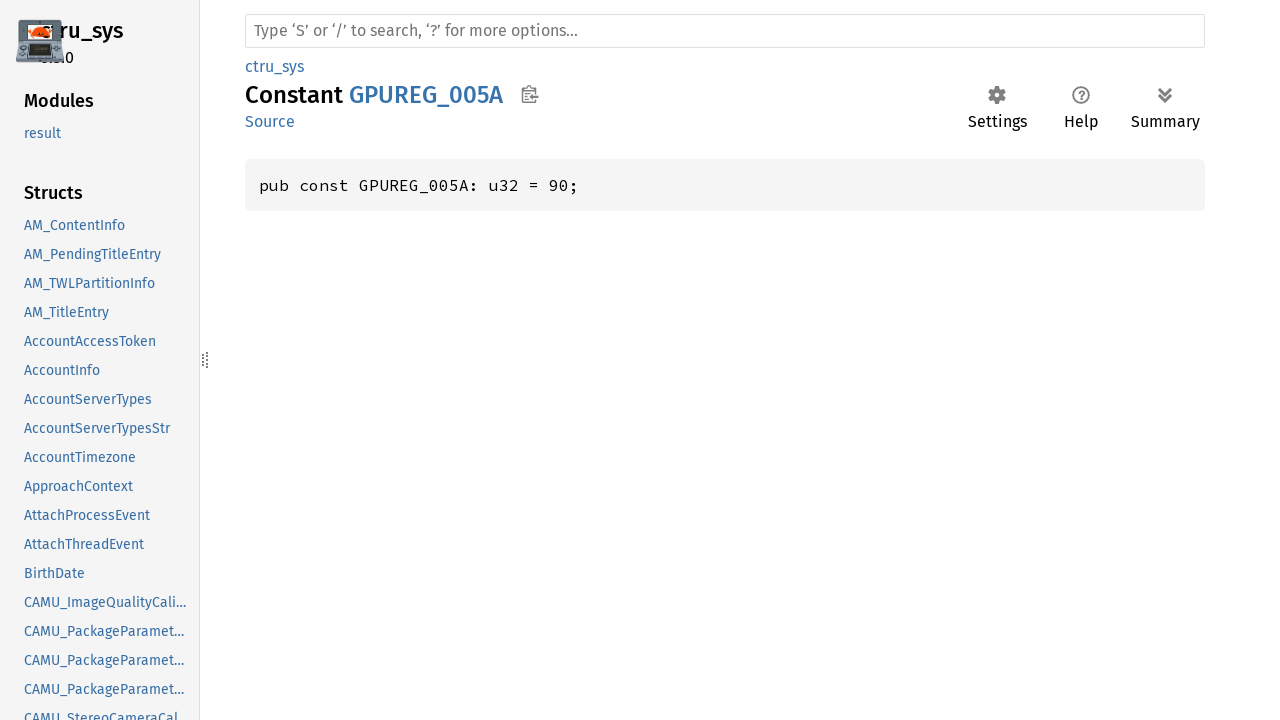

--- FILE ---
content_type: text/html; charset=utf-8
request_url: https://rust3ds.github.io/ctru-rs/crates/ctru_sys/constant.GPUREG_005A.html
body_size: 1102
content:
<!DOCTYPE html><html lang="en"><head><meta charset="utf-8"><meta name="viewport" content="width=device-width, initial-scale=1.0"><meta name="generator" content="rustdoc"><meta name="description" content="API documentation for the Rust `GPUREG_005A` constant in crate `ctru_sys`."><title>GPUREG_005A in ctru_sys - Rust</title><script>if(window.location.protocol!=="file:")document.head.insertAdjacentHTML("beforeend","SourceSerif4-Regular-6b053e98.ttf.woff2,FiraSans-Italic-81dc35de.woff2,FiraSans-Regular-0fe48ade.woff2,FiraSans-MediumItalic-ccf7e434.woff2,FiraSans-Medium-e1aa3f0a.woff2,SourceCodePro-Regular-8badfe75.ttf.woff2,SourceCodePro-Semibold-aa29a496.ttf.woff2".split(",").map(f=>`<link rel="preload" as="font" type="font/woff2" crossorigin href="../static.files/${f}">`).join(""))</script><link rel="stylesheet" href="../static.files/normalize-9960930a.css"><link rel="stylesheet" href="../static.files/rustdoc-aa0817cf.css"><meta name="rustdoc-vars" data-root-path="../" data-static-root-path="../static.files/" data-current-crate="ctru_sys" data-themes="" data-resource-suffix="" data-rustdoc-version="1.90.0-nightly (b56aaec52 2025-07-24)" data-channel="nightly" data-search-js="search-fa3e91e5.js" data-settings-js="settings-5514c975.js" ><script src="../static.files/storage-4e99c027.js"></script><script defer src="sidebar-items.js"></script><script defer src="../static.files/main-673ee1e0.js"></script><noscript><link rel="stylesheet" href="../static.files/noscript-32bb7600.css"></noscript><link rel="icon" href="https://user-images.githubusercontent.com/11131775/225929072-2fa1741c-93ae-4b47-9bdf-af70f3d59910.png"></head><body class="rustdoc constant"><!--[if lte IE 11]><div class="warning">This old browser is unsupported and will most likely display funky things.</div><![endif]--><nav class="mobile-topbar"><button class="sidebar-menu-toggle" title="show sidebar"></button><a class="logo-container" href="../ctru_sys/index.html"><img src="https://user-images.githubusercontent.com/11131775/225929072-2fa1741c-93ae-4b47-9bdf-af70f3d59910.png" alt=""></a></nav><nav class="sidebar"><div class="sidebar-crate"><a class="logo-container" href="../ctru_sys/index.html"><img src="https://user-images.githubusercontent.com/11131775/225929072-2fa1741c-93ae-4b47-9bdf-af70f3d59910.png" alt="logo"></a><h2><a href="../ctru_sys/index.html">ctru_<wbr>sys</a><span class="version">0.5.0</span></h2></div><div class="sidebar-elems"><div id="rustdoc-modnav"></div></div></nav><div class="sidebar-resizer" title="Drag to resize sidebar"></div><main><div class="width-limiter"><rustdoc-search></rustdoc-search><section id="main-content" class="content"><div class="main-heading"><div class="rustdoc-breadcrumbs"><a href="index.html">ctru_sys</a></div><h1>Constant <span class="constant">GPUREG_005A</span><button id="copy-path" title="Copy item path to clipboard">Copy item path</button></h1><rustdoc-toolbar></rustdoc-toolbar><span class="sub-heading"><a class="src" href="../src/ctru_sys/__w/ctru-rs/ctru-rs/target/armv6k-nintendo-3ds/debug/build/ctru-sys-722499d848a840b1/out/bindings.rs.html#431">Source</a> </span></div><pre class="rust item-decl"><code>pub const GPUREG_005A: u32 = 90;</code></pre></section></div></main></body></html>

--- FILE ---
content_type: application/javascript; charset=utf-8
request_url: https://rust3ds.github.io/ctru-rs/crates/ctru_sys/sidebar-items.js
body_size: 24606
content:
window.SIDEBAR_ITEMS = {"constant":["ACCESS_TOKEN_EXPIRED","ACCESS_TOKEN_UNINITIALIZED","ACCESS_TOKEN_VALID","ACCOUNT_EMAIL_LEN","ACCOUNT_ID_LEN","ACCOUNT_PASSWORD_LEN","ACT_DEFAULT_ACCOUNT","ACT_NNAS_SUBDOMAIN_LEN","ACT_TRANSFERABLE_ID_BASE_COMMON","ACT_TRANSFERABLE_ID_BASE_CURRENT_ACCOUNT","ACT_UUID_CURRENT_PROCESS","ACT_UUID_LEN","ACT_UUID_REGULAR","AC_AP_TYPE_ALL","AC_AP_TYPE_NONE","AC_AP_TYPE_SLOT1","AC_AP_TYPE_SLOT2","AC_AP_TYPE_SLOT3","AC_OPEN","AC_WEP_104BIT","AC_WEP_128BIT","AC_WEP_40BIT","AC_WPA2_AES","AC_WPA2_TKIP","AC_WPA_AES","AC_WPA_TKIP","AM_CONTENT_DOWNLOADED","AM_CONTENT_OWNED","AM_DELETE_PENDING_NON_SYSTEM","AM_DELETE_PENDING_SYSTEM","AM_STATUS_ABORTED","AM_STATUS_AWAITING_FINALIZATION","AM_STATUS_INSTALL_IN_PROGRESS","AM_STATUS_MASK_AWAITING_FINALIZATION","AM_STATUS_MASK_INSTALLING","AM_STATUS_SAVED","APPID_AMIIBO_SETTINGS","APPID_APPLETED","APPID_APPLICATION","APPID_CAMERA","APPID_ERROR","APPID_ESHOP","APPID_EXTRAPAD","APPID_FRIENDS_LIST","APPID_GAME_NOTES","APPID_HOMEMENU","APPID_INSTRUCTION_MANUAL","APPID_MEMOLIB","APPID_MIIVERSE","APPID_MIIVERSE_POSTING","APPID_MINT","APPID_NONE","APPID_NOTIFICATIONS","APPID_PNOTE_AP","APPID_SNOTE_AP","APPID_SOFTWARE_KEYBOARD","APPID_WEB","APTCMD_DSP_SLEEP","APTCMD_DSP_WAKEUP","APTCMD_EXIT","APTCMD_HOMEBUTTON_ONCE","APTCMD_HOMEBUTTON_TWICE","APTCMD_MESSAGE","APTCMD_NONE","APTCMD_REQUEST","APTCMD_RESPONSE","APTCMD_SYSAPPLET_REQUEST","APTCMD_WAKEUP","APTCMD_WAKEUP_CANCEL","APTCMD_WAKEUP_CANCELALL","APTCMD_WAKEUP_EXIT","APTCMD_WAKEUP_JUMPTOHOME","APTCMD_WAKEUP_LAUNCHAPP","APTCMD_WAKEUP_PAUSE","APTCMD_WAKEUP_POWERBUTTON","APTHOOK_COUNT","APTHOOK_ONEXIT","APTHOOK_ONRESTORE","APTHOOK_ONSLEEP","APTHOOK_ONSUSPEND","APTHOOK_ONWAKEUP","APTPOS_APP","APTPOS_APPLIB","APTPOS_NONE","APTPOS_RESIDENT","APTPOS_SYS","APTPOS_SYSLIB","APTREPLY_ACCEPT","APTREPLY_LATER","APTREPLY_REJECT","APTSIGNAL_HOMEBUTTON","APTSIGNAL_HOMEBUTTON2","APTSIGNAL_NONE","APTSIGNAL_ORDERTOCLOSE","APTSIGNAL_POWERBUTTON","APTSIGNAL_POWERBUTTON2","APTSIGNAL_SHUTDOWN","APTSIGNAL_SLEEP_CANCEL","APTSIGNAL_SLEEP_ENTER","APTSIGNAL_SLEEP_QUERY","APTSIGNAL_SLEEP_WAKEUP","APTSIGNAL_TRY_SLEEP","ARBITRATION_DECREMENT_AND_WAIT_IF_LESS_THAN","ARBITRATION_DECREMENT_AND_WAIT_IF_LESS_THAN_TIMEOUT","ARBITRATION_SIGNAL","ARBITRATION_SIGNAL_ALL","ARBITRATION_WAIT_IF_LESS_THAN","ARBITRATION_WAIT_IF_LESS_THAN_TIMEOUT","ARCHIVE_ACTION_COMMIT_SAVE_DATA","ARCHIVE_ACTION_GET_TIMESTAMP","ARCHIVE_ACTION_UNKNOWN","ARCHIVE_BOSS_EXTDATA","ARCHIVE_CARD_SPIFS","ARCHIVE_DEMO_SAVEDATA","ARCHIVE_DIRITER_MAGIC","ARCHIVE_EXTDATA","ARCHIVE_EXTDATA_AND_BOSS_EXTDATA","ARCHIVE_GAMECARD_SAVEDATA","ARCHIVE_NAND_CTR_FS","ARCHIVE_NAND_RO","ARCHIVE_NAND_RO_WRITE_ACCESS","ARCHIVE_NAND_RW","ARCHIVE_NAND_TWL_FS","ARCHIVE_NAND_W_FS","ARCHIVE_ROMFS","ARCHIVE_SAVEDATA","ARCHIVE_SAVEDATA_AND_CONTENT","ARCHIVE_SAVEDATA_AND_CONTENT2","ARCHIVE_SDMC","ARCHIVE_SDMC_WRITE_ONLY","ARCHIVE_SHARED_EXTDATA","ARCHIVE_SYSTEM_SAVEDATA","ARCHIVE_SYSTEM_SAVEDATA2","ARCHIVE_TWL_PHOTO","ARCHIVE_TWL_SOUND","ARCHIVE_USER_SAVEDATA","ARM9DESC_CREATE_SEED","ARM9DESC_MOUNT_CARDSPI","ARM9DESC_MOUNT_NAND","ARM9DESC_MOUNT_NANDRO_RW","ARM9DESC_MOUNT_SDMC_RW","ARM9DESC_MOUNT_TWLN","ARM9DESC_MOUNT_WNAND","ARM9DESC_SD_APPLICATION","ARM9DESC_USE_CARD_SPI","ARM9DESC_USE_SDIF3","BAUDRATE_16MHZ","BAUDRATE_1MHZ","BAUDRATE_2MHZ","BAUDRATE_4MHZ","BAUDRATE_512KHZ","BAUDRATE_8MHZ","BLOCK_8_BY_8","BLOCK_LINE","BOSSTASKSTATUS_ERROR","BOSSTASKSTATUS_STARTED","BUSMODE_1BIT","BUSMODE_4BIT","CAPTURE_ENABLE","CAPTURE_FORMAT_16BIT","CAPTURE_FORMAT_8BIT","CAPTURE_ONE_SHOT","CAPTURE_REPEAT","CARD_CTR","CARD_TWL","CFG_LANGUAGE_DE","CFG_LANGUAGE_DEFAULT","CFG_LANGUAGE_EN","CFG_LANGUAGE_ES","CFG_LANGUAGE_FR","CFG_LANGUAGE_IT","CFG_LANGUAGE_JP","CFG_LANGUAGE_KO","CFG_LANGUAGE_NL","CFG_LANGUAGE_PT","CFG_LANGUAGE_RU","CFG_LANGUAGE_TW","CFG_LANGUAGE_ZH","CFG_MODEL_2DS","CFG_MODEL_3DS","CFG_MODEL_3DSXL","CFG_MODEL_N2DSXL","CFG_MODEL_N3DS","CFG_MODEL_N3DSXL","CFG_REGION_AUS","CFG_REGION_CHN","CFG_REGION_EUR","CFG_REGION_JPN","CFG_REGION_KOR","CFG_REGION_TWN","CFG_REGION_USA","CHARSET_CHN","CHARSET_JPN_USA_EUR","CHARSET_KOR","CHARSET_TWN","CMAP_TYPE_DIRECT","CMAP_TYPE_SCAN","CMAP_TYPE_TABLE","CODEC_I2S_LINE_1","CODEC_I2S_LINE_2","COEFFICIENT_ITU_R_BT_601","COEFFICIENT_ITU_R_BT_601_SCALING","COEFFICIENT_ITU_R_BT_709","COEFFICIENT_ITU_R_BT_709_SCALING","CONSOLE_BG_CUSTOM","CONSOLE_BLINK_FAST","CONSOLE_BLINK_SLOW","CONSOLE_COLOR_BG_BRIGHT","CONSOLE_COLOR_BOLD","CONSOLE_COLOR_FAINT","CONSOLE_COLOR_FG_BRIGHT","CONSOLE_COLOR_REVERSE","CONSOLE_CONCEAL","CONSOLE_CROSSED_OUT","CONSOLE_FG_CUSTOM","CONSOLE_ITALIC","CONSOLE_UNDERLINE","CONTEXT_A","CONTEXT_B","CONTEXT_BOTH","CONTEXT_NONE","CONTRAST_HIGH","CONTRAST_LOW","CONTRAST_NORMAL","CONTRAST_PATTERN_01","CONTRAST_PATTERN_02","CONTRAST_PATTERN_03","CONTRAST_PATTERN_04","CONTRAST_PATTERN_05","CONTRAST_PATTERN_06","CONTRAST_PATTERN_07","CONTRAST_PATTERN_08","CONTRAST_PATTERN_09","CONTRAST_PATTERN_10","CONTRAST_PATTERN_11","CPU_TICKS_PER_MSEC","CPU_TICKS_PER_USEC","CSND_ENCODING_ADPCM","CSND_ENCODING_PCM16","CSND_ENCODING_PCM8","CSND_ENCODING_PSG","CSND_LOOPMODE_MANUAL","CSND_LOOPMODE_NORELOAD","CSND_LOOPMODE_NORMAL","CSND_LOOPMODE_ONESHOT","CSND_NUM_CHANNELS","CUR_PROCESS_HANDLE","CUR_THREAD_HANDLE","DBGEVENT_ATTACH_PROCESS","DBGEVENT_ATTACH_THREAD","DBGEVENT_DLL_LOAD","DBGEVENT_DLL_UNLOAD","DBGEVENT_EXCEPTION","DBGEVENT_EXIT_PROCESS","DBGEVENT_EXIT_THREAD","DBGEVENT_MAP","DBGEVENT_OUTPUT_STRING","DBGEVENT_SCHEDULE_IN","DBGEVENT_SCHEDULE_OUT","DBGEVENT_SYSCALL_IN","DBGEVENT_SYSCALL_OUT","DBGTHREAD_PARAMETER_CPU_CREATOR","DBGTHREAD_PARAMETER_CPU_IDEAL","DBGTHREAD_PARAMETER_PRIORITY","DBGTHREAD_PARAMETER_SCHEDULING_MASK_LOW","DBG_INHIBIT_USER_CPU_EXCEPTION_HANDLERS","DBG_SIGNAL_FAULT_EXCEPTION_EVENTS","DBG_SIGNAL_MAP_EVENTS","DBG_SIGNAL_SCHEDULE_EVENTS","DBG_SIGNAL_SYSCALL_EVENTS","DEASSERT_AFTER_WAIT","DEASSERT_BEFORE_WAIT","DEASSERT_NONE","DECOMPRESS_DUMMY","DECOMPRESS_HUFF","DECOMPRESS_HUFF1","DECOMPRESS_HUFF2","DECOMPRESS_HUFF3","DECOMPRESS_HUFF4","DECOMPRESS_HUFF5","DECOMPRESS_HUFF6","DECOMPRESS_HUFF7","DECOMPRESS_HUFF8","DECOMPRESS_LZ10","DECOMPRESS_LZ11","DECOMPRESS_LZSS","DECOMPRESS_RLE","DIRECTORY_ACTION_UNKNOWN","DMACFG_DST_IS_DEVICE","DMACFG_KEEP_LOCKED","DMACFG_SRC_IS_DEVICE","DMACFG_USE_DST_CONFIG","DMACFG_USE_SRC_CONFIG","DMACFG_WAIT_AVAILABLE","DMARST_RESUME_DEVICE","DMARST_UNLOCK","DMASTATE_DONE","DMASTATE_RUNNING","DMASTATE_STARTING","DMASTATE_WFP_DST","DMASTATE_WFP_SRC","DSPHOOK_ONCANCEL","DSPHOOK_ONSLEEP","DSPHOOK_ONWAKEUP","DSP_INTERRUPT_PIPE","DS_CANNOT_RECOVER","DS_COMMITTING","DS_CREATE_CONTEXT","DS_DOWNLOAD_CONTENTS","DS_DOWNLOAD_TMD","DS_FINISHED","DS_INITIALIZED","DS_INVALID","DS_NOT_INITIALIZED","DS_PREPARE_SAVE_DATA","DS_VERSION_ERROR","DS_WAIT_COMMIT","DVLE_CONST_BOOL","DVLE_CONST_FLOAT24","DVLE_CONST_u8","DutyCycle_0","DutyCycle_12","DutyCycle_25","DutyCycle_37","DutyCycle_50","DutyCycle_62","DutyCycle_75","DutyCycle_87","EFFECT_MONO","EFFECT_NEGAFILM","EFFECT_NEGATIVE","EFFECT_NONE","EFFECT_SEPIA","EFFECT_SEPIA01","ERRF_ERRTYPE_CARD_REMOVED","ERRF_ERRTYPE_EXCEPTION","ERRF_ERRTYPE_FAILURE","ERRF_ERRTYPE_GENERIC","ERRF_ERRTYPE_LOG_ONLY","ERRF_ERRTYPE_NAND_DAMAGED","ERRF_EXCEPTION_DATA_ABORT","ERRF_EXCEPTION_PREFETCH_ABORT","ERRF_EXCEPTION_UNDEFINED","ERRF_EXCEPTION_VFP","ERROR_CODE","ERROR_CODE_LANGUAGE","ERROR_EULA","ERROR_EULA_LANGUAGE","ERROR_HOME_BUTTON","ERROR_LANGUAGE_FLAG","ERROR_NONE","ERROR_NORMAL","ERROR_NOT_SUPPORTED","ERROR_POWER_BUTTON","ERROR_SOFTWARE_RESET","ERROR_STEREO","ERROR_SUCCESS","ERROR_TEXT","ERROR_TEXT_LANGUAGE","ERROR_TEXT_LANGUAGE_WORD_WRAP","ERROR_TEXT_WORD_WRAP","ERROR_TYPE_AGREE","ERROR_TYPE_EULA_DRAW_ONLY","ERROR_TYPE_EULA_FIRST_BOOT","ERROR_UNKNOWN","ERROR_WORD_WRAP_FLAG","EXCEVENT_ATTACH_BREAK","EXCEVENT_DATA_ABORT","EXCEVENT_DEBUGGER_BREAK","EXCEVENT_PREFETCH_ABORT","EXCEVENT_STOP_POINT","EXCEVENT_UNALIGNED_DATA_ACCESS","EXCEVENT_UNDEFINED_INSTRUCTION","EXCEVENT_UNDEFINED_SYSCALL","EXCEVENT_USER_BREAK","EXITPROCESS_EVENT_DEBUG_TERMINATE","EXITPROCESS_EVENT_EXIT","EXITPROCESS_EVENT_TERMINATE","EXITTHREAD_EVENT_EXIT","EXITTHREAD_EVENT_EXIT_PROCESS","EXITTHREAD_EVENT_TERMINATE","EXITTHREAD_EVENT_TERMINATE_PROCESS","FILE_ACTION_UNKNOWN","FLIP_HORIZONTAL","FLIP_NONE","FLIP_REVERSE","FLIP_VERTICAL","FRAME_RATE_10","FRAME_RATE_15","FRAME_RATE_15_TO_10","FRAME_RATE_15_TO_2","FRAME_RATE_15_TO_5","FRAME_RATE_20","FRAME_RATE_20_TO_10","FRAME_RATE_20_TO_5","FRAME_RATE_30","FRAME_RATE_30_TO_10","FRAME_RATE_30_TO_5","FRAME_RATE_5","FRAME_RATE_8_5","FRIEND_ATTRIBUTE_EVER_REGISTERED","FRIEND_ATTRIBUTE_REGISTRATION_COMPLETE","FRIEND_CHANGED_ANY_PRESENCE","FRIEND_CHANGED_COMMENT","FRIEND_CHANGED_FAVORITE_GAME","FRIEND_CHANGED_GAME_MODE_DESCRIPTION","FRIEND_COMMENT_LEN","FRIEND_GAME_MODE_DESCRIPTION_LEN","FRIEND_LIST_SIZE","FRIEND_REGISTERED_USER","FRIEND_SENT_ANY_INVITATION","FRIEND_SENT_JOINABLE_INVITATION","FRIEND_UPDATED_MII","FRIEND_UPDATED_PRESENCE","FRIEND_UPDATED_PROFILE","FRIEND_WENT_OFFLINE","FRIEND_WENT_ONLINE","FSACCESS_BOSS","FSACCESS_CARDBOARD","FSACCESS_CATEGORY_FILESYSTEM_TOOL","FSACCESS_CATEGORY_HARDWARE_CHECK","FSACCESS_CATEGORY_HOME_MENU","FSACCESS_CATEGORY_SYSTEM_APPLICATION","FSACCESS_CATEGORY_SYSTEM_SETTINGS","FSACCESS_CORE","FSACCESS_DEBUG","FSACCESS_EXPORT_IMPORT_IVS","FSACCESS_NANDRO_RO","FSACCESS_NANDRO_RW","FSACCESS_NANDRW","FSACCESS_SAVEDATA_MOVE","FSACCESS_SDMC_RW","FSACCESS_SDMC_WO","FSACCESS_SEEDDB","FSACCESS_SHELL","FSACCESS_SHOP","FSACCESS_SWITCH_CLEANUP","FSACCESS_TWLCARD_BACKUP","FSACCESS_TWLNAND_DATA","FS_ACTION_UNKNOWN","FS_ATTRIBUTE_ARCHIVE","FS_ATTRIBUTE_DIRECTORY","FS_ATTRIBUTE_HIDDEN","FS_ATTRIBUTE_READ_ONLY","FS_OPEN_CREATE","FS_OPEN_READ","FS_OPEN_WRITE","FS_WRITE_FLUSH","FS_WRITE_UPDATE_TIME","GEOMETRY_SHDR","GFX_BOTTOM","GFX_LEFT","GFX_RIGHT","GFX_TOP","GLYPH_POS_AT_BASELINE","GLYPH_POS_CALC_VTXCOORD","GLYPH_POS_Y_POINTS_UP","GPUREG_0000","GPUREG_0001","GPUREG_0002","GPUREG_0003","GPUREG_0004","GPUREG_0005","GPUREG_0006","GPUREG_0007","GPUREG_0008","GPUREG_0009","GPUREG_000A","GPUREG_000B","GPUREG_000C","GPUREG_000D","GPUREG_000E","GPUREG_000F","GPUREG_0011","GPUREG_0012","GPUREG_0013","GPUREG_0014","GPUREG_0015","GPUREG_0016","GPUREG_0017","GPUREG_0018","GPUREG_0019","GPUREG_001A","GPUREG_001B","GPUREG_001C","GPUREG_001D","GPUREG_001E","GPUREG_001F","GPUREG_0020","GPUREG_0021","GPUREG_0022","GPUREG_0023","GPUREG_0024","GPUREG_0025","GPUREG_0026","GPUREG_0027","GPUREG_0028","GPUREG_0029","GPUREG_002A","GPUREG_002B","GPUREG_002C","GPUREG_002D","GPUREG_002E","GPUREG_002F","GPUREG_0030","GPUREG_0031","GPUREG_0032","GPUREG_0033","GPUREG_0034","GPUREG_0035","GPUREG_0036","GPUREG_0037","GPUREG_0038","GPUREG_0039","GPUREG_003A","GPUREG_003B","GPUREG_003C","GPUREG_003D","GPUREG_003E","GPUREG_003F","GPUREG_0045","GPUREG_0046","GPUREG_004C","GPUREG_0057","GPUREG_0058","GPUREG_0059","GPUREG_005A","GPUREG_005B","GPUREG_005C","GPUREG_005D","GPUREG_005E","GPUREG_005F","GPUREG_0060","GPUREG_0069","GPUREG_006B","GPUREG_006C","GPUREG_0070","GPUREG_0071","GPUREG_0072","GPUREG_0073","GPUREG_0074","GPUREG_0075","GPUREG_0076","GPUREG_0077","GPUREG_0078","GPUREG_0079","GPUREG_007A","GPUREG_007B","GPUREG_007C","GPUREG_007D","GPUREG_007E","GPUREG_007F","GPUREG_008C","GPUREG_008D","GPUREG_0090","GPUREG_0097","GPUREG_0098","GPUREG_009F","GPUREG_00A0","GPUREG_00A1","GPUREG_00A2","GPUREG_00A3","GPUREG_00A4","GPUREG_00A5","GPUREG_00A6","GPUREG_00A7","GPUREG_00AE","GPUREG_00B8","GPUREG_00B9","GPUREG_00BA","GPUREG_00BB","GPUREG_00BC","GPUREG_00BD","GPUREG_00BE","GPUREG_00BF","GPUREG_00C5","GPUREG_00C6","GPUREG_00C7","GPUREG_00CD","GPUREG_00CE","GPUREG_00CF","GPUREG_00D5","GPUREG_00D6","GPUREG_00D7","GPUREG_00DD","GPUREG_00DE","GPUREG_00DF","GPUREG_00E2","GPUREG_00E3","GPUREG_00E7","GPUREG_00F5","GPUREG_00F6","GPUREG_00F7","GPUREG_00FE","GPUREG_00FF","GPUREG_0108","GPUREG_0109","GPUREG_010A","GPUREG_010B","GPUREG_010C","GPUREG_010D","GPUREG_010E","GPUREG_010F","GPUREG_0119","GPUREG_011A","GPUREG_011F","GPUREG_0127","GPUREG_0128","GPUREG_0129","GPUREG_012A","GPUREG_012B","GPUREG_012C","GPUREG_012D","GPUREG_012E","GPUREG_012F","GPUREG_0131","GPUREG_0132","GPUREG_0133","GPUREG_0134","GPUREG_0135","GPUREG_0136","GPUREG_0137","GPUREG_0138","GPUREG_0139","GPUREG_013A","GPUREG_013B","GPUREG_013C","GPUREG_013D","GPUREG_013E","GPUREG_013F","GPUREG_0148","GPUREG_014C","GPUREG_014D","GPUREG_014E","GPUREG_014F","GPUREG_0158","GPUREG_015C","GPUREG_015D","GPUREG_015E","GPUREG_015F","GPUREG_0168","GPUREG_016C","GPUREG_016D","GPUREG_016E","GPUREG_016F","GPUREG_0178","GPUREG_017C","GPUREG_017D","GPUREG_017E","GPUREG_017F","GPUREG_0188","GPUREG_018C","GPUREG_018D","GPUREG_018E","GPUREG_018F","GPUREG_0198","GPUREG_019C","GPUREG_019D","GPUREG_019E","GPUREG_019F","GPUREG_01A8","GPUREG_01AC","GPUREG_01AD","GPUREG_01AE","GPUREG_01AF","GPUREG_01B8","GPUREG_01BC","GPUREG_01BD","GPUREG_01BE","GPUREG_01BF","GPUREG_01C1","GPUREG_01C7","GPUREG_01D3","GPUREG_01D4","GPUREG_01D5","GPUREG_01D6","GPUREG_01D7","GPUREG_01D8","GPUREG_01DA","GPUREG_01DB","GPUREG_01DC","GPUREG_01DD","GPUREG_01DE","GPUREG_01DF","GPUREG_01E0","GPUREG_01E1","GPUREG_01E2","GPUREG_01E3","GPUREG_01E4","GPUREG_01E5","GPUREG_01E6","GPUREG_01E7","GPUREG_01E8","GPUREG_01E9","GPUREG_01EA","GPUREG_01EB","GPUREG_01EC","GPUREG_01ED","GPUREG_01EE","GPUREG_01EF","GPUREG_01F0","GPUREG_01F1","GPUREG_01F2","GPUREG_01F3","GPUREG_01F4","GPUREG_01F5","GPUREG_01F6","GPUREG_01F7","GPUREG_01F8","GPUREG_01F9","GPUREG_01FA","GPUREG_01FB","GPUREG_01FC","GPUREG_01FD","GPUREG_01FE","GPUREG_01FF","GPUREG_022B","GPUREG_022C","GPUREG_0230","GPUREG_0236","GPUREG_0237","GPUREG_023E","GPUREG_023F","GPUREG_0240","GPUREG_0241","GPUREG_0243","GPUREG_0246","GPUREG_0247","GPUREG_0248","GPUREG_0249","GPUREG_024B","GPUREG_024C","GPUREG_024D","GPUREG_024E","GPUREG_024F","GPUREG_0250","GPUREG_0255","GPUREG_0256","GPUREG_0257","GPUREG_0258","GPUREG_0259","GPUREG_025A","GPUREG_025B","GPUREG_025C","GPUREG_025D","GPUREG_0260","GPUREG_0261","GPUREG_0262","GPUREG_0263","GPUREG_0264","GPUREG_0265","GPUREG_0266","GPUREG_0267","GPUREG_0268","GPUREG_0269","GPUREG_026A","GPUREG_026B","GPUREG_026C","GPUREG_026D","GPUREG_026E","GPUREG_026F","GPUREG_0270","GPUREG_0271","GPUREG_0272","GPUREG_0273","GPUREG_0274","GPUREG_0275","GPUREG_0276","GPUREG_0277","GPUREG_0278","GPUREG_0279","GPUREG_027A","GPUREG_027B","GPUREG_027C","GPUREG_027D","GPUREG_027E","GPUREG_027F","GPUREG_0285","GPUREG_0286","GPUREG_0287","GPUREG_0288","GPUREG_028E","GPUREG_0299","GPUREG_029A","GPUREG_02A4","GPUREG_02AE","GPUREG_02AF","GPUREG_02B5","GPUREG_02B6","GPUREG_02B7","GPUREG_02B8","GPUREG_02BE","GPUREG_02C9","GPUREG_02CA","GPUREG_02D4","GPUREG_02DE","GPUREG_02DF","GPUREG_02E0","GPUREG_02E1","GPUREG_02E2","GPUREG_02E3","GPUREG_02E4","GPUREG_02E5","GPUREG_02E6","GPUREG_02E7","GPUREG_02E8","GPUREG_02E9","GPUREG_02EA","GPUREG_02EB","GPUREG_02EC","GPUREG_02ED","GPUREG_02EE","GPUREG_02EF","GPUREG_02F0","GPUREG_02F1","GPUREG_02F2","GPUREG_02F3","GPUREG_02F4","GPUREG_02F5","GPUREG_02F6","GPUREG_02F7","GPUREG_02F8","GPUREG_02F9","GPUREG_02FA","GPUREG_02FB","GPUREG_02FC","GPUREG_02FD","GPUREG_02FE","GPUREG_02FF","GPUREG_ATTRIBBUFFER0_CONFIG1","GPUREG_ATTRIBBUFFER0_CONFIG2","GPUREG_ATTRIBBUFFER0_OFFSET","GPUREG_ATTRIBBUFFER1_CONFIG1","GPUREG_ATTRIBBUFFER1_CONFIG2","GPUREG_ATTRIBBUFFER1_OFFSET","GPUREG_ATTRIBBUFFER2_CONFIG1","GPUREG_ATTRIBBUFFER2_CONFIG2","GPUREG_ATTRIBBUFFER2_OFFSET","GPUREG_ATTRIBBUFFER3_CONFIG1","GPUREG_ATTRIBBUFFER3_CONFIG2","GPUREG_ATTRIBBUFFER3_OFFSET","GPUREG_ATTRIBBUFFER4_CONFIG1","GPUREG_ATTRIBBUFFER4_CONFIG2","GPUREG_ATTRIBBUFFER4_OFFSET","GPUREG_ATTRIBBUFFER5_CONFIG1","GPUREG_ATTRIBBUFFER5_CONFIG2","GPUREG_ATTRIBBUFFER5_OFFSET","GPUREG_ATTRIBBUFFER6_CONFIG1","GPUREG_ATTRIBBUFFER6_CONFIG2","GPUREG_ATTRIBBUFFER6_OFFSET","GPUREG_ATTRIBBUFFER7_CONFIG1","GPUREG_ATTRIBBUFFER7_CONFIG2","GPUREG_ATTRIBBUFFER7_OFFSET","GPUREG_ATTRIBBUFFER8_CONFIG1","GPUREG_ATTRIBBUFFER8_CONFIG2","GPUREG_ATTRIBBUFFER8_OFFSET","GPUREG_ATTRIBBUFFER9_CONFIG1","GPUREG_ATTRIBBUFFER9_CONFIG2","GPUREG_ATTRIBBUFFER9_OFFSET","GPUREG_ATTRIBBUFFERA_CONFIG1","GPUREG_ATTRIBBUFFERA_CONFIG2","GPUREG_ATTRIBBUFFERA_OFFSET","GPUREG_ATTRIBBUFFERB_CONFIG1","GPUREG_ATTRIBBUFFERB_CONFIG2","GPUREG_ATTRIBBUFFERB_OFFSET","GPUREG_ATTRIBBUFFERS_FORMAT_HIGH","GPUREG_ATTRIBBUFFERS_FORMAT_LOW","GPUREG_ATTRIBBUFFERS_LOC","GPUREG_BLEND_COLOR","GPUREG_BLEND_FUNC","GPUREG_CMDBUF_ADDR0","GPUREG_CMDBUF_ADDR1","GPUREG_CMDBUF_JUMP0","GPUREG_CMDBUF_JUMP1","GPUREG_CMDBUF_SIZE0","GPUREG_CMDBUF_SIZE1","GPUREG_COLORBUFFER_FORMAT","GPUREG_COLORBUFFER_LOC","GPUREG_COLORBUFFER_READ","GPUREG_COLORBUFFER_WRITE","GPUREG_COLOR_OPERATION","GPUREG_DEPTHBUFFER_FORMAT","GPUREG_DEPTHBUFFER_LOC","GPUREG_DEPTHBUFFER_READ","GPUREG_DEPTHBUFFER_WRITE","GPUREG_DEPTHMAP_ENABLE","GPUREG_DEPTHMAP_OFFSET","GPUREG_DEPTHMAP_SCALE","GPUREG_DEPTH_COLOR_MASK","GPUREG_DRAWARRAYS","GPUREG_DRAWELEMENTS","GPUREG_EARLYDEPTH_CLEAR","GPUREG_EARLYDEPTH_DATA","GPUREG_EARLYDEPTH_FUNC","GPUREG_EARLYDEPTH_TEST1","GPUREG_EARLYDEPTH_TEST2","GPUREG_FACECULLING_CONFIG","GPUREG_FINALIZE","GPUREG_FIXEDATTRIB_DATA0","GPUREG_FIXEDATTRIB_DATA1","GPUREG_FIXEDATTRIB_DATA2","GPUREG_FIXEDATTRIB_INDEX","GPUREG_FOG_COLOR","GPUREG_FOG_LUT_DATA0","GPUREG_FOG_LUT_DATA1","GPUREG_FOG_LUT_DATA2","GPUREG_FOG_LUT_DATA3","GPUREG_FOG_LUT_DATA4","GPUREG_FOG_LUT_DATA5","GPUREG_FOG_LUT_DATA6","GPUREG_FOG_LUT_DATA7","GPUREG_FOG_LUT_INDEX","GPUREG_FRAGOP_ALPHA_TEST","GPUREG_FRAGOP_CLIP","GPUREG_FRAGOP_CLIP_DATA0","GPUREG_FRAGOP_CLIP_DATA1","GPUREG_FRAGOP_CLIP_DATA2","GPUREG_FRAGOP_CLIP_DATA3","GPUREG_FRAGOP_SHADOW","GPUREG_FRAMEBUFFER_BLOCK32","GPUREG_FRAMEBUFFER_DIM","GPUREG_FRAMEBUFFER_FLUSH","GPUREG_FRAMEBUFFER_INVALIDATE","GPUREG_GAS_ACCMAX","GPUREG_GAS_ACCMAX_FEEDBACK","GPUREG_GAS_ATTENUATION","GPUREG_GAS_DELTAZ_DEPTH","GPUREG_GAS_LIGHT_XY","GPUREG_GAS_LIGHT_Z","GPUREG_GAS_LIGHT_Z_COLOR","GPUREG_GAS_LUT_DATA","GPUREG_GAS_LUT_INDEX","GPUREG_GEOSTAGE_CONFIG","GPUREG_GEOSTAGE_CONFIG2","GPUREG_GSH_ATTRIBUTES_PERMUTATION_HIGH","GPUREG_GSH_ATTRIBUTES_PERMUTATION_LOW","GPUREG_GSH_BOOLUNIFORM","GPUREG_GSH_CODETRANSFER_CONFIG","GPUREG_GSH_CODETRANSFER_DATA","GPUREG_GSH_CODETRANSFER_END","GPUREG_GSH_ENTRYPOINT","GPUREG_GSH_FLOATUNIFORM_CONFIG","GPUREG_GSH_FLOATUNIFORM_DATA","GPUREG_GSH_INPUTBUFFER_CONFIG","GPUREG_GSH_INTUNIFORM_I0","GPUREG_GSH_INTUNIFORM_I1","GPUREG_GSH_INTUNIFORM_I2","GPUREG_GSH_INTUNIFORM_I3","GPUREG_GSH_MISC0","GPUREG_GSH_MISC1","GPUREG_GSH_OPDESCS_CONFIG","GPUREG_GSH_OPDESCS_DATA","GPUREG_GSH_OUTMAP_MASK","GPUREG_INDEXBUFFER_CONFIG","GPUREG_LIGHT0_AMBIENT","GPUREG_LIGHT0_ATTENUATION_BIAS","GPUREG_LIGHT0_ATTENUATION_SCALE","GPUREG_LIGHT0_CONFIG","GPUREG_LIGHT0_DIFFUSE","GPUREG_LIGHT0_SPECULAR0","GPUREG_LIGHT0_SPECULAR1","GPUREG_LIGHT0_SPOTDIR_XY","GPUREG_LIGHT0_SPOTDIR_Z","GPUREG_LIGHT0_XY","GPUREG_LIGHT0_Z","GPUREG_LIGHT1_AMBIENT","GPUREG_LIGHT1_ATTENUATION_BIAS","GPUREG_LIGHT1_ATTENUATION_SCALE","GPUREG_LIGHT1_CONFIG","GPUREG_LIGHT1_DIFFUSE","GPUREG_LIGHT1_SPECULAR0","GPUREG_LIGHT1_SPECULAR1","GPUREG_LIGHT1_SPOTDIR_XY","GPUREG_LIGHT1_SPOTDIR_Z","GPUREG_LIGHT1_XY","GPUREG_LIGHT1_Z","GPUREG_LIGHT2_AMBIENT","GPUREG_LIGHT2_ATTENUATION_BIAS","GPUREG_LIGHT2_ATTENUATION_SCALE","GPUREG_LIGHT2_CONFIG","GPUREG_LIGHT2_DIFFUSE","GPUREG_LIGHT2_SPECULAR0","GPUREG_LIGHT2_SPECULAR1","GPUREG_LIGHT2_SPOTDIR_XY","GPUREG_LIGHT2_SPOTDIR_Z","GPUREG_LIGHT2_XY","GPUREG_LIGHT2_Z","GPUREG_LIGHT3_AMBIENT","GPUREG_LIGHT3_ATTENUATION_BIAS","GPUREG_LIGHT3_ATTENUATION_SCALE","GPUREG_LIGHT3_CONFIG","GPUREG_LIGHT3_DIFFUSE","GPUREG_LIGHT3_SPECULAR0","GPUREG_LIGHT3_SPECULAR1","GPUREG_LIGHT3_SPOTDIR_XY","GPUREG_LIGHT3_SPOTDIR_Z","GPUREG_LIGHT3_XY","GPUREG_LIGHT3_Z","GPUREG_LIGHT4_AMBIENT","GPUREG_LIGHT4_ATTENUATION_BIAS","GPUREG_LIGHT4_ATTENUATION_SCALE","GPUREG_LIGHT4_CONFIG","GPUREG_LIGHT4_DIFFUSE","GPUREG_LIGHT4_SPECULAR0","GPUREG_LIGHT4_SPECULAR1","GPUREG_LIGHT4_SPOTDIR_XY","GPUREG_LIGHT4_SPOTDIR_Z","GPUREG_LIGHT4_XY","GPUREG_LIGHT4_Z","GPUREG_LIGHT5_AMBIENT","GPUREG_LIGHT5_ATTENUATION_BIAS","GPUREG_LIGHT5_ATTENUATION_SCALE","GPUREG_LIGHT5_CONFIG","GPUREG_LIGHT5_DIFFUSE","GPUREG_LIGHT5_SPECULAR0","GPUREG_LIGHT5_SPECULAR1","GPUREG_LIGHT5_SPOTDIR_XY","GPUREG_LIGHT5_SPOTDIR_Z","GPUREG_LIGHT5_XY","GPUREG_LIGHT5_Z","GPUREG_LIGHT6_AMBIENT","GPUREG_LIGHT6_ATTENUATION_BIAS","GPUREG_LIGHT6_ATTENUATION_SCALE","GPUREG_LIGHT6_CONFIG","GPUREG_LIGHT6_DIFFUSE","GPUREG_LIGHT6_SPECULAR0","GPUREG_LIGHT6_SPECULAR1","GPUREG_LIGHT6_SPOTDIR_XY","GPUREG_LIGHT6_SPOTDIR_Z","GPUREG_LIGHT6_XY","GPUREG_LIGHT6_Z","GPUREG_LIGHT7_AMBIENT","GPUREG_LIGHT7_ATTENUATION_BIAS","GPUREG_LIGHT7_ATTENUATION_SCALE","GPUREG_LIGHT7_CONFIG","GPUREG_LIGHT7_DIFFUSE","GPUREG_LIGHT7_SPECULAR0","GPUREG_LIGHT7_SPECULAR1","GPUREG_LIGHT7_SPOTDIR_XY","GPUREG_LIGHT7_SPOTDIR_Z","GPUREG_LIGHT7_XY","GPUREG_LIGHT7_Z","GPUREG_LIGHTING_AMBIENT","GPUREG_LIGHTING_CONFIG0","GPUREG_LIGHTING_CONFIG1","GPUREG_LIGHTING_ENABLE0","GPUREG_LIGHTING_ENABLE1","GPUREG_LIGHTING_LIGHT_PERMUTATION","GPUREG_LIGHTING_LUTINPUT_ABS","GPUREG_LIGHTING_LUTINPUT_SCALE","GPUREG_LIGHTING_LUTINPUT_SELECT","GPUREG_LIGHTING_LUT_DATA0","GPUREG_LIGHTING_LUT_DATA1","GPUREG_LIGHTING_LUT_DATA2","GPUREG_LIGHTING_LUT_DATA3","GPUREG_LIGHTING_LUT_DATA4","GPUREG_LIGHTING_LUT_DATA5","GPUREG_LIGHTING_LUT_DATA6","GPUREG_LIGHTING_LUT_DATA7","GPUREG_LIGHTING_LUT_INDEX","GPUREG_LIGHTING_NUM_LIGHTS","GPUREG_LOGIC_OP","GPUREG_NUMVERTICES","GPUREG_POST_VERTEX_CACHE_NUM","GPUREG_PRIMITIVE_CONFIG","GPUREG_PROCTEX_LUT","GPUREG_PROCTEX_LUT_DATA0","GPUREG_PROCTEX_LUT_DATA1","GPUREG_PROCTEX_LUT_DATA2","GPUREG_PROCTEX_LUT_DATA3","GPUREG_PROCTEX_LUT_DATA4","GPUREG_PROCTEX_LUT_DATA5","GPUREG_PROCTEX_LUT_DATA6","GPUREG_PROCTEX_LUT_DATA7","GPUREG_RENDERBUF_DIM","GPUREG_RESTART_PRIMITIVE","GPUREG_SCISSORTEST_DIM","GPUREG_SCISSORTEST_MODE","GPUREG_SCISSORTEST_POS","GPUREG_SH_OUTATTR_CLOCK","GPUREG_SH_OUTATTR_MODE","GPUREG_SH_OUTMAP_O0","GPUREG_SH_OUTMAP_O1","GPUREG_SH_OUTMAP_O2","GPUREG_SH_OUTMAP_O3","GPUREG_SH_OUTMAP_O4","GPUREG_SH_OUTMAP_O5","GPUREG_SH_OUTMAP_O6","GPUREG_SH_OUTMAP_TOTAL","GPUREG_START_DRAW_FUNC0","GPUREG_STENCIL_OP","GPUREG_STENCIL_TEST","GPUREG_TEXENV0_COLOR","GPUREG_TEXENV0_COMBINER","GPUREG_TEXENV0_OPERAND","GPUREG_TEXENV0_SCALE","GPUREG_TEXENV0_SOURCE","GPUREG_TEXENV1_COLOR","GPUREG_TEXENV1_COMBINER","GPUREG_TEXENV1_OPERAND","GPUREG_TEXENV1_SCALE","GPUREG_TEXENV1_SOURCE","GPUREG_TEXENV2_COLOR","GPUREG_TEXENV2_COMBINER","GPUREG_TEXENV2_OPERAND","GPUREG_TEXENV2_SCALE","GPUREG_TEXENV2_SOURCE","GPUREG_TEXENV3_COLOR","GPUREG_TEXENV3_COMBINER","GPUREG_TEXENV3_OPERAND","GPUREG_TEXENV3_SCALE","GPUREG_TEXENV3_SOURCE","GPUREG_TEXENV4_COLOR","GPUREG_TEXENV4_COMBINER","GPUREG_TEXENV4_OPERAND","GPUREG_TEXENV4_SCALE","GPUREG_TEXENV4_SOURCE","GPUREG_TEXENV5_COLOR","GPUREG_TEXENV5_COMBINER","GPUREG_TEXENV5_OPERAND","GPUREG_TEXENV5_SCALE","GPUREG_TEXENV5_SOURCE","GPUREG_TEXENV_BUFFER_COLOR","GPUREG_TEXENV_UPDATE_BUFFER","GPUREG_TEXUNIT0_ADDR1","GPUREG_TEXUNIT0_ADDR2","GPUREG_TEXUNIT0_ADDR3","GPUREG_TEXUNIT0_ADDR4","GPUREG_TEXUNIT0_ADDR5","GPUREG_TEXUNIT0_ADDR6","GPUREG_TEXUNIT0_BORDER_COLOR","GPUREG_TEXUNIT0_DIM","GPUREG_TEXUNIT0_LOD","GPUREG_TEXUNIT0_PARAM","GPUREG_TEXUNIT0_SHADOW","GPUREG_TEXUNIT0_TYPE","GPUREG_TEXUNIT1_ADDR","GPUREG_TEXUNIT1_BORDER_COLOR","GPUREG_TEXUNIT1_DIM","GPUREG_TEXUNIT1_LOD","GPUREG_TEXUNIT1_PARAM","GPUREG_TEXUNIT1_TYPE","GPUREG_TEXUNIT2_ADDR","GPUREG_TEXUNIT2_BORDER_COLOR","GPUREG_TEXUNIT2_DIM","GPUREG_TEXUNIT2_LOD","GPUREG_TEXUNIT2_PARAM","GPUREG_TEXUNIT2_TYPE","GPUREG_TEXUNIT3_PROCTEX0","GPUREG_TEXUNIT3_PROCTEX1","GPUREG_TEXUNIT3_PROCTEX2","GPUREG_TEXUNIT3_PROCTEX3","GPUREG_TEXUNIT3_PROCTEX4","GPUREG_TEXUNIT3_PROCTEX5","GPUREG_TEXUNIT_CONFIG","GPUREG_VERTEX_OFFSET","GPUREG_VIEWPORT_HEIGHT","GPUREG_VIEWPORT_INVH","GPUREG_VIEWPORT_INVW","GPUREG_VIEWPORT_WIDTH","GPUREG_VIEWPORT_XY","GPUREG_VSH_ATTRIBUTES_PERMUTATION_HIGH","GPUREG_VSH_ATTRIBUTES_PERMUTATION_LOW","GPUREG_VSH_BOOLUNIFORM","GPUREG_VSH_CODETRANSFER_CONFIG","GPUREG_VSH_CODETRANSFER_DATA","GPUREG_VSH_CODETRANSFER_END","GPUREG_VSH_COM_MODE","GPUREG_VSH_ENTRYPOINT","GPUREG_VSH_FLOATUNIFORM_CONFIG","GPUREG_VSH_FLOATUNIFORM_DATA","GPUREG_VSH_INPUTBUFFER_CONFIG","GPUREG_VSH_INTUNIFORM_I0","GPUREG_VSH_INTUNIFORM_I1","GPUREG_VSH_INTUNIFORM_I2","GPUREG_VSH_INTUNIFORM_I3","GPUREG_VSH_NUM_ATTR","GPUREG_VSH_OPDESCS_CONFIG","GPUREG_VSH_OPDESCS_DATA","GPUREG_VSH_OUTMAP_MASK","GPUREG_VSH_OUTMAP_TOTAL1","GPUREG_VSH_OUTMAP_TOTAL2","GPUREG_VTX_FUNC","GPU_A4","GPU_A8","GPU_ADD","GPU_ADD_MULTIPLY","GPU_ADD_SIGNED","GPU_ALWAYS","GPU_BLEND_ADD","GPU_BLEND_MAX","GPU_BLEND_MIN","GPU_BLEND_REVERSE_SUBTRACT","GPU_BLEND_SUBTRACT","GPU_BUMP_AS_BUMP","GPU_BUMP_AS_TANG","GPU_BUMP_NOT_USED","GPU_BYTE","GPU_CLAMP_TO_BORDER","GPU_CLAMP_TO_EDGE","GPU_CONSTANT","GPU_CONSTANT_ALPHA","GPU_CONSTANT_COLOR","GPU_CULL_BACK_CCW","GPU_CULL_FRONT_CCW","GPU_CULL_NONE","GPU_DEPTH_DENSITY","GPU_DOT3_RGB","GPU_DOT3_RGBA","GPU_DST_ALPHA","GPU_DST_COLOR","GPU_EARLYDEPTH_GEQUAL","GPU_EARLYDEPTH_GREATER","GPU_EARLYDEPTH_LEQUAL","GPU_EARLYDEPTH_LESS","GPU_EQUAL","GPU_ETC1","GPU_ETC1A4","GPU_FLOAT","GPU_FOG","GPU_FRAGMENT_PRIMARY_COLOR","GPU_FRAGMENT_SECONDARY_COLOR","GPU_FRAGOPMODE_GAS_ACC","GPU_FRAGOPMODE_GL","GPU_FRAGOPMODE_SHADOW","GPU_GAS","GPU_GAS_ALWAYS","GPU_GAS_DENSITY","GPU_GAS_GREATER","GPU_GAS_LESS","GPU_GAS_LIGHT_FACTOR","GPU_GAS_NEVER","GPU_GEOMETRY_PRIM","GPU_GEOMETRY_SHADER","GPU_GEQUAL","GPU_GREATER","GPU_HILO8","GPU_INTERPOLATE","GPU_L4","GPU_L8","GPU_LA4","GPU_LA8","GPU_LEQUAL","GPU_LESS","GPU_LINEAR","GPU_LOGICOP_AND","GPU_LOGICOP_AND_INVERTED","GPU_LOGICOP_AND_REVERSE","GPU_LOGICOP_CLEAR","GPU_LOGICOP_COPY","GPU_LOGICOP_COPY_INVERTED","GPU_LOGICOP_EQUIV","GPU_LOGICOP_INVERT","GPU_LOGICOP_NAND","GPU_LOGICOP_NOOP","GPU_LOGICOP_NOR","GPU_LOGICOP_OR","GPU_LOGICOP_OR_INVERTED","GPU_LOGICOP_OR_REVERSE","GPU_LOGICOP_SET","GPU_LOGICOP_XOR","GPU_LUTINPUT_CP","GPU_LUTINPUT_LN","GPU_LUTINPUT_NH","GPU_LUTINPUT_NV","GPU_LUTINPUT_SP","GPU_LUTINPUT_VH","GPU_LUTSCALER_0_25x","GPU_LUTSCALER_0_5x","GPU_LUTSCALER_1x","GPU_LUTSCALER_2x","GPU_LUTSCALER_4x","GPU_LUTSCALER_8x","GPU_LUTSELECT_COMMON","GPU_LUTSELECT_DA","GPU_LUTSELECT_SP","GPU_LUT_ALPHAMAP","GPU_LUT_COLOR","GPU_LUT_COLORDIF","GPU_LUT_D0","GPU_LUT_D1","GPU_LUT_DA","GPU_LUT_FR","GPU_LUT_NOISE","GPU_LUT_RB","GPU_LUT_RG","GPU_LUT_RGBMAP","GPU_LUT_RR","GPU_LUT_SP","GPU_MIRRORED_REPEAT","GPU_MODULATE","GPU_MULTIPLY_ADD","GPU_NEAREST","GPU_NEGATIVE_X","GPU_NEGATIVE_Y","GPU_NEGATIVE_Z","GPU_NEVER","GPU_NOTEQUAL","GPU_NO_FOG","GPU_NO_FRESNEL","GPU_ONE","GPU_ONE_MINUS_CONSTANT_ALPHA","GPU_ONE_MINUS_CONSTANT_COLOR","GPU_ONE_MINUS_DST_ALPHA","GPU_ONE_MINUS_DST_COLOR","GPU_ONE_MINUS_SRC_ALPHA","GPU_ONE_MINUS_SRC_COLOR","GPU_PLAIN_DENSITY","GPU_POSITIVE_X","GPU_POSITIVE_Y","GPU_POSITIVE_Z","GPU_PREVIOUS","GPU_PREVIOUS_BUFFER","GPU_PRIMARY_COLOR","GPU_PRI_ALPHA_FRESNEL","GPU_PRI_SEC_ALPHA_FRESNEL","GPU_PT_ADD","GPU_PT_ADD2","GPU_PT_CLAMP_TO_EDGE","GPU_PT_CLAMP_TO_ZERO","GPU_PT_EVEN","GPU_PT_LINEAR","GPU_PT_LINEAR_MIP_LINEAR","GPU_PT_LINEAR_MIP_NEAREST","GPU_PT_MAX","GPU_PT_MIN","GPU_PT_MIRRORED_REPEAT","GPU_PT_NEAREST","GPU_PT_NEAREST_MIP_LINEAR","GPU_PT_NEAREST_MIP_NEAREST","GPU_PT_NONE","GPU_PT_ODD","GPU_PT_PULSE","GPU_PT_REPEAT","GPU_PT_RMAX","GPU_PT_SQRT2","GPU_PT_U","GPU_PT_U2","GPU_PT_V","GPU_PT_V2","GPU_RB_DEPTH16","GPU_RB_DEPTH24","GPU_RB_DEPTH24_STENCIL8","GPU_RB_RGB565","GPU_RB_RGB8","GPU_RB_RGBA4","GPU_RB_RGBA5551","GPU_RB_RGBA8","GPU_REPEAT","GPU_REPLACE","GPU_RGB565","GPU_RGB8","GPU_RGBA4","GPU_RGBA5551","GPU_RGBA8","GPU_SCISSOR_DISABLE","GPU_SCISSOR_INVERT","GPU_SCISSOR_NORMAL","GPU_SEC_ALPHA_FRESNEL","GPU_SHORT","GPU_SRC_ALPHA","GPU_SRC_ALPHA_SATURATE","GPU_SRC_COLOR","GPU_STENCIL_DECR","GPU_STENCIL_DECR_WRAP","GPU_STENCIL_INCR","GPU_STENCIL_INCR_WRAP","GPU_STENCIL_INVERT","GPU_STENCIL_KEEP","GPU_STENCIL_REPLACE","GPU_STENCIL_ZERO","GPU_SUBTRACT","GPU_TEVOP_A_ONE_MINUS_SRC_ALPHA","GPU_TEVOP_A_ONE_MINUS_SRC_B","GPU_TEVOP_A_ONE_MINUS_SRC_G","GPU_TEVOP_A_ONE_MINUS_SRC_R","GPU_TEVOP_A_SRC_ALPHA","GPU_TEVOP_A_SRC_B","GPU_TEVOP_A_SRC_G","GPU_TEVOP_A_SRC_R","GPU_TEVOP_RGB_0x06","GPU_TEVOP_RGB_0x07","GPU_TEVOP_RGB_0x0A","GPU_TEVOP_RGB_0x0B","GPU_TEVOP_RGB_0x0E","GPU_TEVOP_RGB_0x0F","GPU_TEVOP_RGB_ONE_MINUS_SRC_ALPHA","GPU_TEVOP_RGB_ONE_MINUS_SRC_B","GPU_TEVOP_RGB_ONE_MINUS_SRC_COLOR","GPU_TEVOP_RGB_ONE_MINUS_SRC_G","GPU_TEVOP_RGB_ONE_MINUS_SRC_R","GPU_TEVOP_RGB_SRC_ALPHA","GPU_TEVOP_RGB_SRC_B","GPU_TEVOP_RGB_SRC_COLOR","GPU_TEVOP_RGB_SRC_G","GPU_TEVOP_RGB_SRC_R","GPU_TEVSCALE_1","GPU_TEVSCALE_2","GPU_TEVSCALE_4","GPU_TEXFACE_2D","GPU_TEXTURE0","GPU_TEXTURE1","GPU_TEXTURE2","GPU_TEXTURE3","GPU_TEXUNIT0","GPU_TEXUNIT1","GPU_TEXUNIT2","GPU_TEX_2D","GPU_TEX_CUBE_MAP","GPU_TEX_DISABLED","GPU_TEX_PROJECTION","GPU_TEX_SHADOW_2D","GPU_TEX_SHADOW_CUBE","GPU_TRIANGLES","GPU_TRIANGLE_FAN","GPU_TRIANGLE_STRIP","GPU_UNSIGNED_BYTE","GPU_VERTEX_SHADER","GPU_WRITE_ALL","GPU_WRITE_ALPHA","GPU_WRITE_BLUE","GPU_WRITE_COLOR","GPU_WRITE_DEPTH","GPU_WRITE_GREEN","GPU_WRITE_RED","GPU_ZERO","GSH_FIXED_PRIM","GSH_POINT","GSH_VARIABLE_PRIM","GSPGPU_EVENT_DMA","GSPGPU_EVENT_MAX","GSPGPU_EVENT_P3D","GSPGPU_EVENT_PPF","GSPGPU_EVENT_PSC0","GSPGPU_EVENT_PSC1","GSPGPU_EVENT_VBlank0","GSPGPU_EVENT_VBlank1","GSPLCD_SCREEN_BOTH","GSPLCD_SCREEN_BOTTOM","GSPLCD_SCREEN_TOP","GSP_BGR8_OES","GSP_RGB565_OES","GSP_RGB5_A1_OES","GSP_RGBA4_OES","GSP_RGBA8_OES","GSP_SCREEN_BOTTOM","GSP_SCREEN_HEIGHT_BOTTOM","GSP_SCREEN_HEIGHT_TOP","GSP_SCREEN_HEIGHT_TOP_2X","GSP_SCREEN_TOP","GSP_SCREEN_WIDTH","GX_FILL_16BIT_DEPTH","GX_FILL_24BIT_DEPTH","GX_FILL_32BIT_DEPTH","GX_FILL_FINISHED","GX_FILL_TRIGGER","GX_TRANSFER_FMT_RGB565","GX_TRANSFER_FMT_RGB5A1","GX_TRANSFER_FMT_RGB8","GX_TRANSFER_FMT_RGBA4","GX_TRANSFER_FMT_RGBA8","GX_TRANSFER_SCALE_NO","GX_TRANSFER_SCALE_X","GX_TRANSFER_SCALE_XY","HIDEVENT_Accel","HIDEVENT_DebugPad","HIDEVENT_Gyro","HIDEVENT_MAX","HIDEVENT_PAD0","HIDEVENT_PAD1","HTTPC_KEEPALIVE_DISABLED","HTTPC_KEEPALIVE_ENABLED","HTTPC_METHOD_DELETE","HTTPC_METHOD_GET","HTTPC_METHOD_HEAD","HTTPC_METHOD_POST","HTTPC_METHOD_PUT","HTTPC_RESULTCODE_DOWNLOADPENDING","HTTPC_RESULTCODE_NOTFOUND","HTTPC_RESULTCODE_TIMEDOUT","HTTPC_STATUS_DOWNLOAD_READY","HTTPC_STATUS_REQUEST_IN_PROGRESS","IM_DEFAULT","IM_REINSTALL","IM_UNKNOWN1","IM_UNKNOWN2","INFO_TYPE_ACCOUNT_ACCESS_TOKEN","INFO_TYPE_ACCOUNT_ACCESS_TOKEN_STATE","INFO_TYPE_ACCOUNT_ID","INFO_TYPE_ACCOUNT_INFO","INFO_TYPE_ACCOUNT_SERVER_ENVIRONMENT","INFO_TYPE_ACCOUNT_SERVER_TYPES","INFO_TYPE_AGE","INFO_TYPE_ASSIGNED_ACCOUNT_ID","INFO_TYPE_ASSIGNED_PRINCIPAL_ID","INFO_TYPE_BIRTH_DATE","INFO_TYPE_COMMON_CURRENT_ACCOUNT_SLOT","INFO_TYPE_COMMON_DEFAULT_ACCOUNT_SERVER_ENVIRONMENT","INFO_TYPE_COMMON_DEFAULT_ACCOUNT_SERVER_TYPES","INFO_TYPE_COMMON_DEFAULT_ACCOUNT_SLOT","INFO_TYPE_COMMON_DEVICE_HASH","INFO_TYPE_COMMON_IS_APPLICATION_UPDATE_REQUIRED","INFO_TYPE_COMMON_NETWORK_TIME_DIFF","INFO_TYPE_COMMON_NUM_ACCOUNTS","INFO_TYPE_COMMON_TRANSFERABLE_ID_BASE","INFO_TYPE_COUNTRY_NAME","INFO_TYPE_FP_LOCAL_ACCOUNT_ID","INFO_TYPE_GENDER","INFO_TYPE_HAS_ECI_VIRTUAL_ACCOUNT","INFO_TYPE_IS_COMMITTED","INFO_TYPE_IS_ENABLED_RECEIVE_ADS","INFO_TYPE_IS_MAIL_ADDRESS_VALIDATED","INFO_TYPE_IS_MII_UPDATED","INFO_TYPE_IS_OFF_DEVICE_ENABLED","INFO_TYPE_IS_PASSWORD_CACHE_ENABLED","INFO_TYPE_IS_SERVER_ACCOUNT_DELETED","INFO_TYPE_LAST_AUTHENTICATION_RESULT","INFO_TYPE_MAIL_ADDRESS","INFO_TYPE_MII","INFO_TYPE_MII_IMAGE_URL","INFO_TYPE_MII_NAME","INFO_TYPE_NFS_PASSWORD","INFO_TYPE_PARENTAL_CONTROL_SLOT_NUMBER","INFO_TYPE_PERSISTENT_ID","INFO_TYPE_PRINCIPAL_ID","INFO_TYPE_SIMPLE_ADDRESS_ID","INFO_TYPE_STUB_0x10","INFO_TYPE_STUB_0x18","INFO_TYPE_STUB_0xD","INFO_TYPE_STUB_0xF","INFO_TYPE_TIMEZONE_ID","INFO_TYPE_TRANSFERABLE_ID_BASE","INFO_TYPE_TRANSLATED_SIMPLE_ADDRESS_ID","INFO_TYPE_UTC_OFFSET","INPUT_YUV420_INDIV_16","INPUT_YUV420_INDIV_8","INPUT_YUV422_BATCH","INPUT_YUV422_INDIV_16","INPUT_YUV422_INDIV_8","INVALIDATE_ACCESS_TOKEN","INVALIDATE_REFRESH_TOKEN","IPC_BUFFER_R","IPC_BUFFER_RW","IPC_BUFFER_W","KEY_A","KEY_B","KEY_CPAD_DOWN","KEY_CPAD_LEFT","KEY_CPAD_RIGHT","KEY_CPAD_UP","KEY_CSTICK_DOWN","KEY_CSTICK_LEFT","KEY_CSTICK_RIGHT","KEY_CSTICK_UP","KEY_DDOWN","KEY_DLEFT","KEY_DOWN","KEY_DRIGHT","KEY_DUP","KEY_L","KEY_LEFT","KEY_R","KEY_RIGHT","KEY_SELECT","KEY_START","KEY_TOUCH","KEY_UP","KEY_X","KEY_Y","KEY_ZL","KEY_ZR","LED_BLINK_RED","LED_BLUE","LED_NORMAL","LED_OFF","LED_RED","LED_SLEEP_MODE","LENS_CORRECTION_BRIGHT","LENS_CORRECTION_DARK","LENS_CORRECTION_NORMAL","LENS_CORRECTION_OFF","LENS_CORRECTION_ON_70","LENS_CORRECTION_ON_90","LINK3DS_COMM_PORT","MASK_FRIEND_REGISTERED_USER","MASK_FRIEND_SENT_JOINABLE_INVITATION","MASK_FRIEND_UPDATED_MII","MASK_FRIEND_UPDATED_PRESENCE","MASK_FRIEND_UPDATED_PROFILE","MASK_FRIEND_WENT_OFFLINE","MASK_FRIEND_WENT_ONLINE","MASK_USER_WENT_OFFLINE","MASK_USER_WENT_ONLINE","MEDIATYPE_GAME_CARD","MEDIATYPE_NAND","MEDIATYPE_SD","MEMOP_ALLOC","MEMOP_ALLOC_LINEAR","MEMOP_FREE","MEMOP_LINEAR_FLAG","MEMOP_MAP","MEMOP_OP_MASK","MEMOP_PROT","MEMOP_REGION_APP","MEMOP_REGION_BASE","MEMOP_REGION_MASK","MEMOP_REGION_SYSTEM","MEMOP_RESERVE","MEMOP_UNMAP","MEMPERM_DONTCARE","MEMPERM_EXECUTE","MEMPERM_READ","MEMPERM_READEXECUTE","MEMPERM_READWRITE","MEMPERM_WRITE","MEMREGION_ALL","MEMREGION_APPLICATION","MEMREGION_BASE","MEMREGION_SYSTEM","MEMSTATE_ALIAS","MEMSTATE_ALIASCODE","MEMSTATE_ALIASED","MEMSTATE_CODE","MEMSTATE_CONTINUOUS","MEMSTATE_FREE","MEMSTATE_IO","MEMSTATE_LOCKED","MEMSTATE_PRIVATE","MEMSTATE_RESERVED","MEMSTATE_SHARED","MEMSTATE_STATIC","MICU_ENCODING_PCM16","MICU_ENCODING_PCM16_SIGNED","MICU_ENCODING_PCM8","MICU_ENCODING_PCM8_SIGNED","MICU_SAMPLE_RATE_10910","MICU_SAMPLE_RATE_16360","MICU_SAMPLE_RATE_32730","MICU_SAMPLE_RATE_8180","MIISELECTOR_CANCEL","MIISELECTOR_GUESTMII_NAME_LEN","MIISELECTOR_GUESTMII_SLOTS","MIISELECTOR_GUESTS","MIISELECTOR_GUESTSTART","MIISELECTOR_MAGIC","MIISELECTOR_TITLE_LEN","MIISELECTOR_TOP","MIISELECTOR_USERMII_SLOTS","MII_IMAGE_1","MII_IMAGE_2","MII_IMAGE_3","MII_IMAGE_4","MII_IMAGE_5","MII_IMAGE_6","MII_IMAGE_7","MII_IMAGE_8","MII_IMAGE_PRIMARY","MII_NAME_LEN","MVDMODE_COLORFORMATCONV","MVDMODE_VIDEOPROCESSING","MVD_CALC_WITH_LEVEL_FLAG_ENABLE_CALC","MVD_CALC_WITH_LEVEL_FLAG_ENABLE_EXTRA_OP","MVD_CALC_WITH_LEVEL_FLAG_NONE","MVD_CALC_WITH_LEVEL_FLAG_UNK","MVD_DEFAULT_WORKBUF_SIZE","MVD_H264_LEVEL_1_0","MVD_H264_LEVEL_1_0B","MVD_H264_LEVEL_1_1","MVD_H264_LEVEL_1_2","MVD_H264_LEVEL_1_3","MVD_H264_LEVEL_2_0","MVD_H264_LEVEL_2_1","MVD_H264_LEVEL_2_2","MVD_H264_LEVEL_3_0","MVD_H264_LEVEL_3_1","MVD_H264_LEVEL_3_2","MVD_H264_LEVEL_4_0","MVD_H264_LEVEL_4_1","MVD_H264_LEVEL_4_2","MVD_H264_LEVEL_5_0","MVD_H264_LEVEL_5_1","MVD_H264_LEVEL_5_2","MVD_INPUT_H264","MVD_INPUT_YUYV422","MVD_OUTPUT_BGR565","MVD_OUTPUT_RGB565","MVD_OUTPUT_YUYV422","MVD_STATUS_BUSY","MVD_STATUS_FRAMEREADY","MVD_STATUS_INCOMPLETEPROCESSING","MVD_STATUS_NALUPROCFLAG","MVD_STATUS_OK","MVD_STATUS_PARAMSET","NASC_BANNED_ROM_ID","NASC_DEVELOPMENT","NASC_DEVICE_BANNED","NASC_INGAMESN_LEN","NASC_INVALID_DEVICE_CERTIFICATE","NASC_INVALID_FPD_VERSION","NASC_INVALID_GAME_ID","NASC_INVALID_KEY_HASH","NASC_INVALID_PID_HMAC","NASC_INVALID_PRODUCT_CODE","NASC_INVALID_REQUEST_PARAM","NASC_INVALID_SVC","NASC_INVALID_TITLE_VERSION","NASC_KEYHASH_LEN","NASC_PRODUCTION","NASC_SERVER_NO_LONGER_AVAILABLE","NASC_SERVER_UNDER_MAINTENANCE","NASC_SUCCESS","NASC_SVC_LEN","NASC_TESTING","NAT_FILTERING_PORT_DEPENDENT","NAT_FILTERING_PORT_INDEPENDENT","NAT_FILTERING_UNKNOWN","NAT_MAPPING_ENDPOINT_DEPENDENT","NAT_MAPPING_ENDPOINT_INDEPENDENT","NAT_MAPPING_UNKNOWN","NDM_DAEMON_BOSS","NDM_DAEMON_CEC","NDM_DAEMON_FRIENDS","NDM_DAEMON_MASK_ALL","NDM_DAEMON_MASK_BACKGROUOND","NDM_DAEMON_MASK_BOSS","NDM_DAEMON_MASK_CEC","NDM_DAEMON_MASK_DEFAULT","NDM_DAEMON_MASK_FRIENDS","NDM_DAEMON_MASK_NIM","NDM_DAEMON_NIM","NDM_DAEMON_STATUS_BUSY","NDM_DAEMON_STATUS_IDLE","NDM_DAEMON_STATUS_SUSPENDED","NDM_DAEMON_STATUS_SUSPENDING","NDM_EXCLUSIVE_STATE_INFRASTRUCTURE","NDM_EXCLUSIVE_STATE_LOCAL_COMMUNICATIONS","NDM_EXCLUSIVE_STATE_NONE","NDM_EXCLUSIVE_STATE_STREETPASS","NDM_EXCLUSIVE_STATE_STREETPASS_DATA","NDM_STATE_CEC_FORCE_SUSPENDING","NDM_STATE_CEC_SUSPENDING","NDM_STATE_CEC_WORKING","NDM_STATE_INFRASTRUCTURE_CONNECTED","NDM_STATE_INFRASTRUCTURE_CONNECTING","NDM_STATE_INFRASTRUCTURE_DISCONNECTING","NDM_STATE_INFRASTRUCTURE_FORCE_DISCONNECTING","NDM_STATE_INFRASTRUCTURE_FORCE_SUSPENDING","NDM_STATE_INFRASTRUCTURE_SUSPENDING","NDM_STATE_INFRASTRUCTURE_WORKING","NDM_STATE_INITIAL","NDM_STATE_SUSPENDED","NDSP_3D_SURROUND_PREPROCESSED","NDSP_CLIP_NORMAL","NDSP_CLIP_SOFT","NDSP_ENCODING_ADPCM","NDSP_ENCODING_PCM16","NDSP_ENCODING_PCM8","NDSP_FORMAT_ADPCM","NDSP_FORMAT_MONO_ADPCM","NDSP_FORMAT_MONO_PCM16","NDSP_FORMAT_MONO_PCM8","NDSP_FORMAT_PCM16","NDSP_FORMAT_PCM8","NDSP_FORMAT_STEREO_PCM16","NDSP_FORMAT_STEREO_PCM8","NDSP_FRONT_BYPASS","NDSP_INTERP_LINEAR","NDSP_INTERP_NONE","NDSP_INTERP_POLYPHASE","NDSP_OUTPUT_MONO","NDSP_OUTPUT_STEREO","NDSP_OUTPUT_SURROUND","NDSP_SAMPLE_RATE","NDSP_SPKPOS_NUM","NDSP_SPKPOS_SQUARE","NDSP_SPKPOS_WIDE","NDSP_WBUF_DONE","NDSP_WBUF_FREE","NDSP_WBUF_PLAYING","NDSP_WBUF_QUEUED","NETOPT_ARP_TABLE","NETOPT_DHCP_LEASE_TIME","NETOPT_DNS_TABLE","NETOPT_IP_INFO","NETOPT_IP_MTU","NETOPT_MAC_ADDRESS","NETOPT_ROUTING_TABLE","NETOPT_TCP_NUMBER","NETOPT_TCP_TABLE","NETOPT_UDP_NUMBER","NETOPT_UDP_TABLE","NFC_ERR_AMIIBO_NOTSETUP","NFC_ERR_APPDATA_UNINITIALIZED","NFC_ERR_APPID_MISMATCH","NFC_ERR_DATACORRUPTION0","NFC_ERR_DATACORRUPTION1","NFC_ERR_INVALID_STATE","NFC_OpType_1","NFC_OpType_NFCTag","NFC_OpType_RawNFC","NFC_STARTSCAN_DEFAULTINPUT","NFC_TagState_DataReady","NFC_TagState_InRange","NFC_TagState_OutOfRange","NFC_TagState_Scanning","NFC_TagState_ScanningStopped","NFC_TagState_Uninitialized","NFC_amiiboFlag_AppDataSetup","NFC_amiiboFlag_Setup","NFS_TYPESTR_LEN","NNAS_GAME_DEVELOPMENT","NNAS_LIBRARY_DEVELOPMENT","NNAS_PRODUCTION","NNAS_STAGING","NNAS_SYSTEM_DEVELOPMENT","OS_DSPRAM_PADDR","OS_DSPRAM_SIZE","OS_DSPRAM_VADDR","OS_FCRAM_PADDR","OS_FCRAM_SIZE","OS_FCRAM_VADDR","OS_HEAP_AREA_BEGIN","OS_HEAP_AREA_END","OS_KERNELCFG_VADDR","OS_MAP_AREA_BEGIN","OS_MAP_AREA_END","OS_MMIO_PADDR","OS_MMIO_SIZE","OS_MMIO_VADDR","OS_OLD_FCRAM_PADDR","OS_OLD_FCRAM_SIZE","OS_OLD_FCRAM_VADDR","OS_QTMRAM_PADDR","OS_QTMRAM_SIZE","OS_QTMRAM_VADDR","OS_SHAREDCFG_VADDR","OS_VRAM_PADDR","OS_VRAM_SIZE","OS_VRAM_VADDR","OUTPUT_RGB_16_555","OUTPUT_RGB_16_565","OUTPUT_RGB_24","OUTPUT_RGB_32","OUTPUT_RGB_565","OUTPUT_YUV_422","PATH_ASCII","PATH_BINARY","PATH_EMPTY","PATH_INVALID","PATH_UTF16","PERFCOUNTEREVT_CORE_BASE","PERFCOUNTEREVT_CORE_BRANCH_INST","PERFCOUNTEREVT_CORE_BRANCH_MISS_PREDICTED","PERFCOUNTEREVT_CORE_BRANCH_NOT_PREDICTED","PERFCOUNTEREVT_CORE_CYCLE_COUNT","PERFCOUNTEREVT_CORE_CYCLE_COUNT_64","PERFCOUNTEREVT_CORE_DATA_CACHE_LINE_EVICTION","PERFCOUNTEREVT_CORE_DATA_CACHE_READ","PERFCOUNTEREVT_CORE_DATA_CACHE_READ_MISS","PERFCOUNTEREVT_CORE_DATA_CACHE_WRITE","PERFCOUNTEREVT_CORE_DATA_CACHE_WRITE_MISS","PERFCOUNTEREVT_CORE_DATA_MICRO_TLB_MISS","PERFCOUNTEREVT_CORE_EXTERNAL_REQUEST","PERFCOUNTEREVT_CORE_FOLDED_INST_EXECUTED","PERFCOUNTEREVT_CORE_INST_CACHE_MISS","PERFCOUNTEREVT_CORE_INST_EXECUTED","PERFCOUNTEREVT_CORE_INST_MICRO_TLB_MISS","PERFCOUNTEREVT_CORE_MAIN_TLB_MISS","PERFCOUNTEREVT_CORE_MERGE_IN_STORE_BUFFER","PERFCOUNTEREVT_CORE_PC_CHANGED","PERFCOUNTEREVT_CORE_STALL_BY_DATA_HAZARD","PERFCOUNTEREVT_CORE_STALL_BY_LACK_OF_INST","PERFCOUNTEREVT_CORE_STALL_BY_LSU_FULL","PERFCOUNTEREVT_CORE_STORE_BUFFER_DRAIN","PERFCOUNTEREVT_SCU_BASE","PERFCOUNTEREVT_SCU_CYCLE_COUNT","PERFCOUNTEREVT_SCU_DISABLED","PERFCOUNTEREVT_SCU_EXTERNAL_READ","PERFCOUNTEREVT_SCU_EXTERNAL_WRITE","PERFCOUNTEREVT_SCU_LINEFILL_HIT_FROM_CORE0","PERFCOUNTEREVT_SCU_LINEFILL_HIT_FROM_CORE1","PERFCOUNTEREVT_SCU_LINEFILL_HIT_FROM_CORE2","PERFCOUNTEREVT_SCU_LINEFILL_HIT_FROM_CORE3","PERFCOUNTEREVT_SCU_LINEFILL_MISS_FROM_CORE0","PERFCOUNTEREVT_SCU_LINEFILL_MISS_FROM_CORE1","PERFCOUNTEREVT_SCU_LINEFILL_MISS_FROM_CORE2","PERFCOUNTEREVT_SCU_LINEFILL_MISS_FROM_CORE3","PERFCOUNTEREVT_SCU_LINE_MIGRATION","PERFCOUNTEREVT_SCU_LINE_MISSING_FROM_CORE0","PERFCOUNTEREVT_SCU_LINE_MISSING_FROM_CORE1","PERFCOUNTEREVT_SCU_LINE_MISSING_FROM_CORE2","PERFCOUNTEREVT_SCU_LINE_MISSING_FROM_CORE3","PERFCOUNTEREVT_SCU_READ_BUSY_PORT0","PERFCOUNTEREVT_SCU_READ_BUSY_PORT1","PERFCOUNTEREVT_SCU_WRITE_BUSY_PORT0","PERFCOUNTEREVT_SCU_WRITE_BUSY_PORT1","PERFCOUNTEROP_DISABLE","PERFCOUNTEROP_ENABLE","PERFCOUNTEROP_GET_EVENT","PERFCOUNTEROP_GET_OVERFLOW_FLAGS","PERFCOUNTEROP_GET_VALUE","PERFCOUNTEROP_RESET","PERFCOUNTEROP_SET_EVENT","PERFCOUNTEROP_SET_VALUE","PERFCOUNTEROP_SET_VIRTUAL_COUNTER_ENABLED","PERFCOUNTERREG_CORE_BASE","PERFCOUNTERREG_CORE_COUNT_REG_0","PERFCOUNTERREG_CORE_COUNT_REG_1","PERFCOUNTERREG_CORE_CYCLE_COUNTER","PERFCOUNTERREG_SCU_0","PERFCOUNTERREG_SCU_1","PERFCOUNTERREG_SCU_2","PERFCOUNTERREG_SCU_3","PERFCOUNTERREG_SCU_4","PERFCOUNTERREG_SCU_5","PERFCOUNTERREG_SCU_6","PERFCOUNTERREG_SCU_7","PERFCOUNTERREG_SCU_BASE","PHOTO_MODE_LANDSCAPE","PHOTO_MODE_LETTER","PHOTO_MODE_NIGHTVIEW","PHOTO_MODE_NORMAL","PHOTO_MODE_PORTRAIT","PMLAUNCHFLAG_FORCE_USE_O3DS_APP_MEM","PMLAUNCHFLAG_FORCE_USE_O3DS_MAX_APP_MEM","PMLAUNCHFLAG_LOAD_DEPENDENCIES","PMLAUNCHFLAG_NORMAL_APPLICATION","PMLAUNCHFLAG_NOTIFY_TERMINATION","PMLAUNCHFLAG_QUEUE_DEBUG_APPLICATION","PMLAUNCHFLAG_TERMINATION_NOTIFICATION_MASK","PMLAUNCHFLAG_USE_UPDATE_TITLE","PORT_BOTH","PORT_CAM1","PORT_CAM2","PORT_NONE","PS_ALGORITHM_CBC_DEC","PS_ALGORITHM_CBC_ENC","PS_ALGORITHM_CCM_DEC","PS_ALGORITHM_CCM_ENC","PS_ALGORITHM_CTR_DEC","PS_ALGORITHM_CTR_ENC","PS_KEYSLOT_0D","PS_KEYSLOT_2D","PS_KEYSLOT_2E","PS_KEYSLOT_31","PS_KEYSLOT_32","PS_KEYSLOT_36","PS_KEYSLOT_38","PS_KEYSLOT_39_DLP","PS_KEYSLOT_39_NFC","PS_KEYSLOT_INVALID","PTMNOTIFID_BATTERY_LOW","PTMNOTIFID_BATTERY_VERY_LOW","PTMNOTIFID_FULLY_AWAKE","PTMNOTIFID_FULLY_WAKING_UP","PTMNOTIFID_GOING_TO_SLEEP","PTMNOTIFID_HALF_AWAKE","PTMNOTIFID_SHUTDOWN","PTMNOTIFID_SLEEP_ALLOWED","PTMNOTIFID_SLEEP_DENIED","PTMNOTIFID_SLEEP_REQUESTED","QTM_CAL_CFG_BLK_ID","QTM_EYE_LEFT","QTM_EYE_NUM","QTM_EYE_RIGHT","QTM_SERVICE_SYSTEM","QTM_SERVICE_SYSTEM_PROCESS","QTM_SERVICE_USER","QTM_STATUS_CFG_BLK_ID","QTM_STATUS_ENABLED","QTM_STATUS_SS3D_DISABLED","QTM_STATUS_UNAVAILABLE","RD_ALREADY_DONE","RD_ALREADY_EXISTS","RD_ALREADY_INITIALIZED","RD_BUSY","RD_CANCEL_REQUESTED","RD_INVALID_ADDRESS","RD_INVALID_COMBINATION","RD_INVALID_ENUM_VALUE","RD_INVALID_HANDLE","RD_INVALID_POINTER","RD_INVALID_RESULT_VALUE","RD_INVALID_SELECTION","RD_INVALID_SIZE","RD_MISALIGNED_ADDRESS","RD_MISALIGNED_SIZE","RD_NOT_AUTHORIZED","RD_NOT_FOUND","RD_NOT_IMPLEMENTED","RD_NOT_INITIALIZED","RD_NO_DATA","RD_OUT_OF_MEMORY","RD_OUT_OF_RANGE","RD_SUCCESS","RD_TIMEOUT","RD_TOO_LARGE","RELATIONSHIP_COMPLETE","RELATIONSHIP_DELETED","RELATIONSHIP_INCOMPLETE","RELATIONSHIP_LOCAL","RELATIONSHIP_NOT_FOUND","REQUEST_ACQUIRE_ACCOUNT_ID_BY_PRINCIPAL_ID","REQUEST_ACQUIRE_ACCOUNT_ID_BY_PRINCIPAL_ID_MULTI","REQUEST_ACQUIRE_ACCOUNT_INFO","REQUEST_ACQUIRE_ACCOUNT_INFO_RAW","REQUEST_ACQUIRE_EULA","REQUEST_ACQUIRE_EULA_LANGUAGE_LIST","REQUEST_ACQUIRE_EULA_LIST","REQUEST_ACQUIRE_MII","REQUEST_ACQUIRE_PRINCIPAL_ID_BY_ACCOUNT_ID","REQUEST_ACQUIRE_PRINCIPAL_ID_BY_ACCOUNT_ID_MULTI","REQUEST_ACQUIRE_TIMEZONE_LIST","REQUEST_APPROVE_BY_CREDIT_CARD","REQUEST_BIND_TO_EXISTENT_SERVER_ACCOUNT","REQUEST_INQUIRE_BINDING_TO_EXISTENT_SERVER_ACCOUNT","REQUEST_SEND_COPPA_CODE_MAIL","RESET_ONESHOT","RESET_PULSE","RESET_STICKY","RESLIMIT_ADDRESSARBITER","RESLIMIT_BIT","RESLIMIT_CATEGORY_APPLICATION","RESLIMIT_CATEGORY_LIB_APPLET","RESLIMIT_CATEGORY_OTHER","RESLIMIT_CATEGORY_SYS_APPLET","RESLIMIT_COMMIT","RESLIMIT_CPUTIME","RESLIMIT_EVENT","RESLIMIT_MUTEX","RESLIMIT_PRIORITY","RESLIMIT_SEMAPHORE","RESLIMIT_SHAREDMEMORY","RESLIMIT_THREAD","RESLIMIT_TIMER","RESULT_COLOR","RESULT_DUMMY","RESULT_NORMALQUAT","RESULT_POSITION","RESULT_TEXCOORD0","RESULT_TEXCOORD0W","RESULT_TEXCOORD1","RESULT_TEXCOORD2","RESULT_VIEW","RL_FATAL","RL_INFO","RL_PERMANENT","RL_REINITIALIZE","RL_RESET","RL_STATUS","RL_SUCCESS","RL_TEMPORARY","RL_USAGE","RM_AC","RM_ACC","RM_ACT","RM_AM","RM_AM_LOW","RM_APPLET","RM_APPLICATION","RM_AVD","RM_BOSS","RM_CAM","RM_CARD","RM_CARDNOR","RM_CARD_SPI","RM_CEC","RM_CODEC","RM_COMMON","RM_CONFIG","RM_CSND","RM_CUP","RM_DBG","RM_DBM","RM_DD","RM_DI","RM_DLP","RM_DMNT","RM_DSP","RM_EC","RM_ENC","RM_FATFS","RM_FILE_SERVER","RM_FND","RM_FRIENDS","RM_FS","RM_FSI","RM_GD","RM_GPIO","RM_GSP","RM_GYROSCOPE","RM_HID","RM_HIO","RM_HIO_LOW","RM_HTTP","RM_I2C","RM_INVALIDRESVAL","RM_IR","RM_KERNEL","RM_L2B","RM_LDR","RM_LOADER_SERVER","RM_MC","RM_MCU","RM_MIC","RM_MIDI","RM_MP","RM_MPWL","RM_MVD","RM_NDM","RM_NEIA","RM_NEWS","RM_NEX","RM_NFC","RM_NFP","RM_NGC","RM_NIM","RM_NPNS","RM_NS","RM_NWM","RM_OLV","RM_OS","RM_PDN","RM_PI","RM_PIA","RM_PL","RM_PM","RM_PM_LOW","RM_PS","RM_PTM","RM_PXI","RM_QTM","RM_RDT","RM_RO","RM_ROMFS","RM_SDMC","RM_SND","RM_SOC","RM_SPI","RM_SPM","RM_SRV","RM_SSL","RM_SWC","RM_TCB","RM_TEST","RM_UART","RM_UDS","RM_UPDATER","RM_UTIL","RM_VCTL","RM_WEB_BROWSER","ROTATION_CLOCKWISE_180","ROTATION_CLOCKWISE_270","ROTATION_CLOCKWISE_90","ROTATION_NONE","ROUTING_FLAG_G","RS_CANCELED","RS_INTERNAL","RS_INVALIDARG","RS_INVALIDRESVAL","RS_INVALIDSTATE","RS_NOP","RS_NOTFOUND","RS_NOTSUPPORTED","RS_OUTOFRESOURCE","RS_STATUSCHANGED","RS_SUCCESS","RS_WOULDBLOCK","RS_WRONGARG","RUNFLAG_APTCHAINLOAD","RUNFLAG_APTREINIT","RUNFLAG_APTWORKAROUND","SECURESAVE_ACTION_DELETE","SECURESAVE_ACTION_FORMAT","SECUREVALUE_SLOT_SD","SELECT_ALL","SELECT_IN1","SELECT_IN1_OUT1","SELECT_IN1_OUT2","SELECT_NONE","SELECT_OUT1","SELECT_OUT1_OUT2","SELECT_OUT2","SHUTTER_SOUND_TYPE_MOVIE","SHUTTER_SOUND_TYPE_MOVIE_END","SHUTTER_SOUND_TYPE_NORMAL","SIZE_CIF","SIZE_CTR_BOTTOM_LCD","SIZE_CTR_TOP_LCD","SIZE_DS_LCD","SIZE_DS_LCDx4","SIZE_QCIF","SIZE_QQVGA","SIZE_QVGA","SIZE_VGA","SOUND_ENABLE","SOUND_FORMAT_16BIT","SOUND_FORMAT_8BIT","SOUND_FORMAT_ADPCM","SOUND_FORMAT_PSG","SOUND_LINEAR_INTERP","SOUND_ONE_SHOT","SOUND_REPEAT","SPECIALCONTENT_DLP_CHILD","SPECIALCONTENT_MANUAL","SPECIALCONTENT_UPDATE","SSLCOPT_Default","SSLCOPT_DisableVerify","SSLCOPT_TLSv10","SSLC_DefaultClientCert_ClCertA","SSLC_DefaultRootCert_AddTrust_External_CA","SSLC_DefaultRootCert_COMODO","SSLC_DefaultRootCert_CyberTrust","SSLC_DefaultRootCert_DigiCert_EV","SSLC_DefaultRootCert_Nintendo_CA","SSLC_DefaultRootCert_Nintendo_CA_G2","SSLC_DefaultRootCert_Nintendo_CA_G3","SSLC_DefaultRootCert_Nintendo_Class2_CA","SSLC_DefaultRootCert_Nintendo_Class2_CA_G2","SSLC_DefaultRootCert_Nintendo_Class2_CA_G3","SSLC_DefaultRootCert_USERTrust","STOPPOINT_BREAKPOINT","STOPPOINT_SVC_FF","STOPPOINT_WATCHPOINT","SWKBD_ALLOW_HOME","SWKBD_ALLOW_POWER","SWKBD_ALLOW_RESET","SWKBD_ANYTHING","SWKBD_BANNED_INPUT","SWKBD_BUTTON_CONFIRM","SWKBD_BUTTON_LEFT","SWKBD_BUTTON_MIDDLE","SWKBD_BUTTON_NONE","SWKBD_BUTTON_RIGHT","SWKBD_CALLBACK_CLOSE","SWKBD_CALLBACK_CONTINUE","SWKBD_CALLBACK_OK","SWKBD_D0_CLICK","SWKBD_D1_CLICK0","SWKBD_D1_CLICK1","SWKBD_D2_CLICK0","SWKBD_D2_CLICK1","SWKBD_D2_CLICK2","SWKBD_DARKEN_TOP_SCREEN","SWKBD_DEFAULT_QWERTY","SWKBD_FILTER_AT","SWKBD_FILTER_BACKSLASH","SWKBD_FILTER_CALLBACK","SWKBD_FILTER_DIGITS","SWKBD_FILTER_PERCENT","SWKBD_FILTER_PROFANITY","SWKBD_FIXEDLEN","SWKBD_FIXED_WIDTH","SWKBD_HOMEPRESSED","SWKBD_INVALID_INPUT","SWKBD_MAX_BUTTON_TEXT_LEN","SWKBD_MAX_CALLBACK_MSG_LEN","SWKBD_MAX_HINT_TEXT_LEN","SWKBD_MAX_WORD_LEN","SWKBD_MULTILINE","SWKBD_NONE","SWKBD_NOTBLANK","SWKBD_NOTBLANK_NOTEMPTY","SWKBD_NOTEMPTY","SWKBD_NOTEMPTY_NOTBLANK","SWKBD_OUTOFMEM","SWKBD_PARENTAL","SWKBD_PARENTAL_FAIL","SWKBD_PARENTAL_OK","SWKBD_PASSWORD_HIDE","SWKBD_PASSWORD_HIDE_DELAY","SWKBD_PASSWORD_NONE","SWKBD_POWERPRESSED","SWKBD_PREDICTIVE_INPUT","SWKBD_RESETPRESSED","SWKBD_TYPE_NORMAL","SWKBD_TYPE_NUMPAD","SWKBD_TYPE_QWERTY","SWKBD_TYPE_WESTERN","SYSCLOCK_ARM11","SYSCLOCK_ARM11_LGR1","SYSCLOCK_ARM11_LGR2","SYSCLOCK_ARM11_NEW","SYSCLOCK_ARM9","SYSCLOCK_SDMMC","SYSCLOCK_SOC","SYSCLOCK_SYS","SYSMODE_DEV1","SYSMODE_DEV2","SYSMODE_DEV3","SYSMODE_DEV4","SYSMODE_N3DS_PROD","SYSMODE_O3DS_PROD","SYSTEM_MEDIATYPE_CTR_NAND","SYSTEM_MEDIATYPE_SD","SYSTEM_MEDIATYPE_TWL_NAND","SYSTEM_MEDIATYPE_TWL_PHOTO","TCP_STATE_CLOSED","TCP_STATE_CLOSE_WAIT","TCP_STATE_ESTABLISHED","TCP_STATE_FINWAIT1","TCP_STATE_FINWAIT2","TCP_STATE_LAST_ACK","TCP_STATE_LISTEN","TCP_STATE_TIME_WAIT","THREADCONTEXT_CONTROL_ALL","THREADCONTEXT_CONTROL_CPU_GPRS","THREADCONTEXT_CONTROL_CPU_REGS","THREADCONTEXT_CONTROL_CPU_SPRS","THREADCONTEXT_CONTROL_FPU_GPRS","THREADCONTEXT_CONTROL_FPU_REGS","THREADCONTEXT_CONTROL_FPU_SPRS","THREADINFO_TYPE_UNKNOWN","UDSCONTYPE_Client","UDSCONTYPE_Spectator","UDSNETATTR_Default","UDSNETATTR_DisableConnectClients","UDSNETATTR_DisableConnectSpectators","UDSNETATTR_x4","UDS_BROADCAST_NETWORKNODEID","UDS_DATAFRAME_MAXSIZE","UDS_DEFAULT_RECVBUFSIZE","UDS_HOST_NETWORKNODEID","UDS_MAXNODES","UDS_SENDFLAG_Broadcast","UDS_SENDFLAG_Default","USERBREAK_ASSERT","USERBREAK_LOAD_RO","USERBREAK_PANIC","USERBREAK_UNLOAD_RO","USERBREAK_USER","USER_WENT_OFFLINE","USER_WENT_ONLINE","VERTEX_SHDR","VRAM_ALLOC_A","VRAM_ALLOC_ANY","VRAM_ALLOC_B","WAIT_IREQ_CONTINUE","WAIT_IREQ_RETURN","WAIT_NONE","WAIT_SLEEP","WHITE_BALANCE_3200K","WHITE_BALANCE_4150K","WHITE_BALANCE_5200K","WHITE_BALANCE_6000K","WHITE_BALANCE_7000K","WHITE_BALANCE_AUTO","WHITE_BALANCE_CLOUDY","WHITE_BALANCE_DAYLIGHT","WHITE_BALANCE_HORIZON","WHITE_BALANCE_NORMAL","WHITE_BALANCE_SHADE","WHITE_BALANCE_TUNGSTEN","WHITE_BALANCE_WHITE_FLUORESCENT_LIGHT","bossNsDataHeaderInfoTypeSize_ContentSize","bossNsDataHeaderInfoType_ContentSize","debugDevice_3DMOO","debugDevice_CONSOLE","debugDevice_NULL","debugDevice_SVC"],"fn":["ACI_GetNetworkWirelessEssidSecuritySsid","ACI_LoadNetworkSetting","ACTA_AcquireAccountTokenEx","ACTA_AgreeEula","ACTA_ApproveByCreditCard","ACTA_BindToExistentServerAccount","ACTA_BindToNewServerAccount","ACTA_CancelTransfer","ACTA_CommitConsoleAccount","ACTA_CompleteTransfer","ACTA_CreateConsoleAccount","ACTA_DeleteAccountDeviceAssociation","ACTA_DeleteConsoleAccount","ACTA_DeleteDeviceAssociation","ACTA_DeleteServerAccount","ACTA_EnableAccountPasswordCache","ACTA_GetSupportContext","ACTA_InactivateAccountDeviceAssociation","ACTA_InactivateDeviceAssociation","ACTA_InquireAccountIdAvailability","ACTA_InquireBindingToExistentServerAccount","ACTA_InvalidateAccountToken","ACTA_LoadConsoleAccount","ACTA_ReissueAccountPassword","ACTA_ReloadAndBlockSaveData","ACTA_ReplaceAccountId","ACTA_ReserveServerAccountDeletion","ACTA_ReserveTransfer","ACTA_SendConfirmationMail","ACTA_SendConfirmationMailForPin","ACTA_SendCoppaCodeMail","ACTA_SendMasterKeyMailForPin","ACTA_SendPostingApprovalMail","ACTA_SetAccountPasswordInput","ACTA_SetDefaultAccount","ACTA_SetDefaultHostServerSettings","ACTA_SetDefaultHostServerSettingsStr","ACTA_SetHostServerSettings","ACTA_SetHostServerSettingsStr","ACTA_SetIsMiiUpdated","ACTA_SetNetworkTime","ACTA_SetPersistentIdHead","ACTA_SetTransferableIdCounter","ACTA_SwapAccounts","ACTA_SyncAccountInfo","ACTA_UnbindServerAccount","ACTA_UnloadConsoleAccount","ACTA_UpdateAccountInfo","ACTA_UpdateAccountMailAddress","ACTA_UpdateAccountPassword","ACTA_UpdateMiiData","ACTA_UpdateMiiImage","ACTA_UploadMii","ACTA_ValidateMailAddress","ACT_AcquireAccountIdByPrincipalId","ACT_AcquireAccountInfo","ACT_AcquireAccountInfoRaw","ACT_AcquireEula","ACT_AcquireEulaLanguageList","ACT_AcquireEulaList","ACT_AcquireIndependentServiceToken","ACT_AcquireIndependentServiceTokenV2","ACT_AcquireMii","ACT_AcquireNexServiceToken","ACT_AcquirePrincipalIdByAccountId","ACT_AcquireTimezoneList","ACT_Cancel","ACT_FindSlotNoByUuid","ACT_GenerateUuid","ACT_GetAccountInfo","ACT_GetAsyncResult","ACT_GetCachedIndependentServiceToken","ACT_GetCachedIndependentServiceTokenV2","ACT_GetCommonInfo","ACT_GetIndependentServiceToken","ACT_GetIndependentServiceTokenV2","ACT_GetLastResponseResult","ACT_GetMiiImage","ACT_GetNexServiceToken","ACT_GetTransferableId","ACT_GetUuid","ACT_Initialize","ACT_InquireMailAddressAvailability","ACT_ResultToErrorCode","ACT_Save","ACT_SetIsApplicationUpdateRequired","ACT_SetNfsPassword","ACU_ConnectAsync","ACU_CreateDefaultConfig","ACU_GetLastDetailErrorCode","ACU_GetLastErrorCode","ACU_GetProxyEnable","ACU_GetProxyHost","ACU_GetProxyPassword","ACU_GetProxyPort","ACU_GetProxyUserName","ACU_GetSSID","ACU_GetSSIDLength","ACU_GetSecurityMode","ACU_GetStatus","ACU_GetWifiStatus","ACU_SetAllowApType","ACU_SetNetworkArea","ACU_SetRequestEulaVersion","AMAPP_GetDLCContentInfoCount","AMAPP_ListDLCContentInfos","AMPXI_InstallTitlesFinish","AMPXI_WriteTWLSavedata","AM_CancelCIAInstall","AM_CommitImportPrograms","AM_CommitImportTitles","AM_CommitImportTitlesAndUpdateFirmwareAuto","AM_CreateImportContentContexts","AM_DeleteAllDemoLaunchInfos","AM_DeleteAllExpiredTitles","AM_DeleteAllPendingTitles","AM_DeleteAllTemporaryTitles","AM_DeleteAllTwlTitles","AM_DeleteAppTitle","AM_DeletePendingTitle","AM_DeletePendingTitles","AM_DeleteTicket","AM_DeleteTitle","AM_ExportTwlBackup","AM_FinishCiaInstall","AM_FinishCiaInstallWithoutCommit","AM_GetCiaCoreVersion","AM_GetCiaDependencies","AM_GetCiaFileInfo","AM_GetCiaIcon","AM_GetCiaMetaOffset","AM_GetCiaMetaSection","AM_GetCiaRequiredSpace","AM_GetDeviceId","AM_GetPendingTitleCount","AM_GetPendingTitleInfo","AM_GetPendingTitleList","AM_GetTWLPartitionInfo","AM_GetTicketCount","AM_GetTicketList","AM_GetTitleCount","AM_GetTitleExtDataId","AM_GetTitleInfo","AM_GetTitleList","AM_GetTitleProductCode","AM_ImportCertificate","AM_ImportCertificates","AM_ImportTwlBackup","AM_InitializeExternalTitleDatabase","AM_InstallContentBegin","AM_InstallContentCancel","AM_InstallContentFinish","AM_InstallContentResume","AM_InstallContentStop","AM_InstallFirm","AM_InstallNativeFirm","AM_InstallTicketAbort","AM_InstallTicketBegin","AM_InstallTicketFinish","AM_InstallTitleAbort","AM_InstallTitleBegin","AM_InstallTitleFinish","AM_InstallTitleResume","AM_InstallTitleStop","AM_InstallTmdAbort","AM_InstallTmdBegin","AM_InstallTmdFinish","AM_QueryAvailableExternalTitleDatabase","AM_ReadTwlBackupInfo","AM_StartCiaInstall","AM_StartDlpChildCiaInstall","APT_AppletUtility","APT_CancelParameter","APT_CheckNew3DS","APT_CloseApplication","APT_DoApplicationJump","APT_Enable","APT_Finalize","APT_GetAppCpuTimeLimit","APT_GetAppletInfo","APT_GetAppletManInfo","APT_GetAppletProgramInfo","APT_GetLockHandle","APT_GetProgramID","APT_GetSharedFont","APT_GlanceParameter","APT_HardwareResetAsync","APT_Initialize","APT_InquireNotification","APT_IsRegistered","APT_JumpToApplication","APT_JumpToHomeMenu","APT_LockTransition","APT_NotifyToWait","APT_PrepareToCloseApplication","APT_PrepareToDoApplicationJump","APT_PrepareToJumpToApplication","APT_PrepareToJumpToHomeMenu","APT_PrepareToStartLibraryApplet","APT_PrepareToStartSystemApplet","APT_ReceiveDeliverArg","APT_ReceiveParameter","APT_ReplySleepNotificationComplete","APT_ReplySleepQuery","APT_SendCaptureBufferInfo","APT_SendParameter","APT_SetAppCpuTimeLimit","APT_SleepIfShellClosed","APT_SleepSystem","APT_StartLibraryApplet","APT_StartSystemApplet","APT_TryLockTransition","APT_UnlockTransition","CAMU_Activate","CAMU_ClearBuffer","CAMU_DriverFinalize","CAMU_DriverInitialize","CAMU_FlipImage","CAMU_GetActivatedCamera","CAMU_GetBufferErrorInterruptEvent","CAMU_GetImageQualityCalibrationData","CAMU_GetLatestVsyncTiming","CAMU_GetMaxBytes","CAMU_GetMaxLines","CAMU_GetSleepCamera","CAMU_GetStereoCameraCalibrationData","CAMU_GetSuitableY2rStandardCoefficient","CAMU_GetTransferBytes","CAMU_GetTrimmingParams","CAMU_GetVsyncInterruptEvent","CAMU_IsAutoExposure","CAMU_IsAutoWhiteBalance","CAMU_IsBusy","CAMU_IsFinishedReceiving","CAMU_IsTrimming","CAMU_PlayShutterSound","CAMU_ReadMcuVariableI2cExclusive","CAMU_ReadRegisterI2cExclusive","CAMU_SetAutoExposure","CAMU_SetAutoExposureWindow","CAMU_SetAutoWhiteBalance","CAMU_SetAutoWhiteBalanceWindow","CAMU_SetBrightnessSynchronization","CAMU_SetContrast","CAMU_SetDetailSize","CAMU_SetEffect","CAMU_SetExposure","CAMU_SetFrameRate","CAMU_SetImageQualityCalibrationData","CAMU_SetLensCorrection","CAMU_SetNoiseFilter","CAMU_SetOutputFormat","CAMU_SetPackageParameterWithContext","CAMU_SetPackageParameterWithContextDetail","CAMU_SetPackageParameterWithoutContext","CAMU_SetPhotoMode","CAMU_SetReceiving","CAMU_SetSharpness","CAMU_SetSize","CAMU_SetSleepCamera","CAMU_SetStereoCameraCalibrationData","CAMU_SetTransferBytes","CAMU_SetTransferLines","CAMU_SetTrimming","CAMU_SetTrimmingParams","CAMU_SetTrimmingParamsCenter","CAMU_SetWhiteBalance","CAMU_SetWhiteBalanceWithoutBaseUp","CAMU_StartCapture","CAMU_StopCapture","CAMU_SwitchContext","CAMU_SynchronizeVsyncTiming","CAMU_WriteMcuVariableI2c","CAMU_WriteRegisterI2c","CDCCHK_ReadNtrPmicRegister","CDCCHK_ReadRegisters1","CDCCHK_ReadRegisters2","CDCCHK_SetI2sVolume","CDCCHK_WriteNtrPmicRegister","CDCCHK_WriteRegisters1","CDCCHK_WriteRegisters2","CFGI_ClearParentalControls","CFGI_DeleteConfigSavefile","CFGI_FormatConfig","CFGI_GetLocalFriendCodeSeed","CFGI_GetLocalFriendCodeSeedData","CFGI_GetSecureInfoData","CFGI_GetSecureInfoSignature","CFGI_RestoreLocalFriendCodeSeed","CFGI_RestoreSecureInfo","CFGI_SecureInfoGetSerialNumber","CFGI_VerifySigLocalFriendCodeSeed","CFGI_VerifySigSecureInfo","CFGNOR_Initialize","CFGNOR_ReadData","CFGNOR_Shutdown","CFGNOR_WriteData","CFGU_GenHashConsoleUnique","CFGU_GetConfigInfoBlk2","CFGU_GetCountryCodeID","CFGU_GetCountryCodeString","CFGU_GetModelNintendo2DS","CFGU_GetRegionCanadaUSA","CFGU_GetSystemLanguage","CFGU_GetSystemModel","CFGU_IsNFCSupported","CFGU_SecureInfoGetRegion","CFG_GetConfigInfoBlk4","CFG_GetConfigInfoBlk8","CFG_SetConfigInfoBlk4","CFG_SetConfigInfoBlk8","CFG_UpdateConfigSavegame","CSND_AcquireCapUnit","CSND_CapEnable","CSND_CapSetBit2","CSND_CapSetBuffer","CSND_CapSetFormat","CSND_CapSetRepeat","CSND_CapSetTimer","CSND_FlushDataCache","CSND_InvalidateDataCache","CSND_ReleaseCapUnit","CSND_Reset","CSND_SetAdpcmReload","CSND_SetAdpcmState","CSND_SetBit7","CSND_SetBlock","CSND_SetCapRegs","CSND_SetChnRegs","CSND_SetChnRegsNoise","CSND_SetChnRegsPSG","CSND_SetDspFlags","CSND_SetDuty","CSND_SetEncoding","CSND_SetInterp","CSND_SetLooping","CSND_SetPlayState","CSND_SetPlayStateR","CSND_SetTimer","CSND_SetVol","CSND_StoreDataCache","CSND_UpdateInfo","CSND_VOL","CondVar_Broadcast","CondVar_Init","CondVar_Signal","CondVar_Wait","CondVar_WaitTimeout","CondVar_WakeUp","DSP_ConvertProcessAddressFromDspDram","DSP_FlushDataCache","DSP_GetHeadphoneStatus","DSP_GetSemaphoreHandle","DSP_InvalidateDataCache","DSP_LoadComponent","DSP_ReadPipeIfPossible","DSP_RecvData","DSP_RecvDataIsReady","DSP_RegisterInterruptEvents","DSP_SendData","DSP_SendDataIsEmpty","DSP_SetSemaphore","DSP_SetSemaphoreMask","DSP_UnloadComponent","DSP_WriteProcessPipe","DVLB_Free","DVLB_ParseFile","DVLE_GenerateOutmap","DVLE_GetUniformRegister","ERRF_ExceptionHandler","ERRF_LogResult","ERRF_SetUserString","ERRF_Throw","ERRF_ThrowResult","ERRF_ThrowResultWithMessage","FRDA_AddFriendOffline","FRDA_AddFriendOnline","FRDA_CreateLocalAccount","FRDA_DeleteLocalAccount","FRDA_IncrementMoveCount","FRDA_LoadLocalAccount","FRDA_RemoveFriend","FRDA_Save","FRDA_SetNcPrincipalId","FRDA_UnloadLocalAccount","FRDA_UpdateComment","FRDA_UpdateFavoriteGame","FRDA_UpdateMii","FRDA_UpdateMiiScreenName","FRDA_UpdatePlayingGame","FRDA_UpdatePreference","FRD_AddFriendWithApproach","FRD_AllowHalfAwake","FRD_AttachToEventNotification","FRD_DecryptApproachContext","FRD_DetectNatProperties","FRD_FriendCodeToPrincipalId","FRD_GetEventNotification","FRD_GetExtendedNatProperties","FRD_GetFriendAttributeFlags","FRD_GetFriendComment","FRD_GetFriendFavoriteGame","FRD_GetFriendInfo","FRD_GetFriendKeyList","FRD_GetFriendMii","FRD_GetFriendPlayingGame","FRD_GetFriendPresence","FRD_GetFriendProfile","FRD_GetFriendRelationship","FRD_GetGameAuthenticationData","FRD_GetLastResponseResult","FRD_GetMiiScreenName","FRD_GetMyApproachContext","FRD_GetMyComment","FRD_GetMyFavoriteGame","FRD_GetMyFriendKey","FRD_GetMyLocalAccountId","FRD_GetMyMii","FRD_GetMyNcPrincipalId","FRD_GetMyPassword","FRD_GetMyPlayingGame","FRD_GetMyPreference","FRD_GetMyPresence","FRD_GetMyProfile","FRD_GetMyScreenName","FRD_GetNatProperties","FRD_GetServerTimeDifference","FRD_GetServerTypes","FRD_GetServiceLocatorData","FRD_HasLoggedIn","FRD_IsInFriendList","FRD_IsOnline","FRD_IsValidFriendCode","FRD_Login","FRD_Logout","FRD_PrincipalIdToFriendCode","FRD_RequestGameAuthentication","FRD_RequestServiceLocator","FRD_ResultToErrorCode","FRD_SendInvitation","FRD_SetClientSdkVersion","FRD_SetNotificationMask","FRD_UnscrambleLocalFriendCode","FRD_UpdateGameModeDescription","FRD_UpdateMyPresence","FSDIR_Close","FSDIR_Control","FSDIR_GetPriority","FSDIR_Read","FSDIR_SetPriority","FSFILE_Close","FSFILE_Control","FSFILE_Flush","FSFILE_GetAttributes","FSFILE_GetPriority","FSFILE_GetSize","FSFILE_OpenLinkFile","FSFILE_OpenSubFile","FSFILE_Read","FSFILE_SetAttributes","FSFILE_SetPriority","FSFILE_SetSize","FSFILE_Write","FSPXI_CalcSavegameMAC","FSPXI_CalculateFileHashSHA256","FSPXI_CardNorDirectCommand","FSPXI_CardNorDirectCommandWithAddress","FSPXI_CardNorDirectCpuWriteWithoutVerify","FSPXI_CardNorDirectRead","FSPXI_CardNorDirectReadWithAddress","FSPXI_CardNorDirectRead_4xIO","FSPXI_CardNorDirectSectorEraseWithoutVerify","FSPXI_CardNorDirectWrite","FSPXI_CardNorDirectWriteWithAddress","FSPXI_CardSlotGetCardIFPowerStatus","FSPXI_CardSlotIsInserted","FSPXI_CardSlotPowerOff","FSPXI_CardSlotPowerOn","FSPXI_ClearNandLog","FSPXI_ClearSdmcLog","FSPXI_CloseArchive","FSPXI_CloseDirectory","FSPXI_CloseFile","FSPXI_CommitSaveData","FSPXI_CreateDirectory","FSPXI_CreateExtSaveData","FSPXI_CreateFile","FSPXI_CreateSeed","FSPXI_DeleteAllExtSaveDataOnNand","FSPXI_DeleteDirectory","FSPXI_DeleteExtSaveData","FSPXI_DeleteFile","FSPXI_DeleteSdmcRoot","FSPXI_EnumerateExtSaveData","FSPXI_EnumerateSystemSaveData","FSPXI_ExportIntegrityVerificationSeed","FSPXI_FormatCardNorDevice","FSPXI_GenerateRandomBytes","FSPXI_GetArchiveResource","FSPXI_GetCardType","FSPXI_GetFileLastModified","FSPXI_GetFileSize","FSPXI_GetLegacyBannerData","FSPXI_GetLegacyRomHeader","FSPXI_GetLegacySubBannerData","FSPXI_GetNandArchiveResource","FSPXI_GetNandCid","FSPXI_GetNandLog","FSPXI_GetNandSpeedInfo","FSPXI_GetProductInfo","FSPXI_GetSdmcArchiveResource","FSPXI_GetSdmcCid","FSPXI_GetSdmcCtrRootPath","FSPXI_GetSdmcFatFsError","FSPXI_GetSdmcLog","FSPXI_GetSdmcSpeedInfo","FSPXI_GetSpecialContentIndex","FSPXI_GetSpecialFileSize","FSPXI_HasDirectory","FSPXI_HasFile","FSPXI_ImportIntegrityVerificationSeed","FSPXI_InitializeCtrFilesystem","FSPXI_IsSdmcDetected","FSPXI_IsSdmcWritable","FSPXI_OpenArchive","FSPXI_OpenDirectory","FSPXI_OpenFile","FSPXI_ReadDirectory","FSPXI_ReadFile","FSPXI_ReadFileSHA256","FSPXI_ReadNandReport","FSPXI_ReadSpecialFile","FSPXI_RenameDirectory","FSPXI_RenameFile","FSPXI_SendInitializeInfoTo9","FSPXI_SetCardSpiBaudrate","FSPXI_SetCardSpiBusMode","FSPXI_SetCtrCardLatencyParameter","FSPXI_SetFileSize","FSPXI_SetPriority","FSPXI_StartDeviceMoveAsDestination","FSPXI_StartDeviceMoveAsSource","FSPXI_SwitchCleanupInvalidSaveData","FSPXI_Unknown0x17","FSPXI_Unknown0x56","FSPXI_WriteFile","FSPXI_WriteFileSHA256","FSREG_CheckHostLoadId","FSREG_GetProgramInfo","FSREG_LoadProgram","FSREG_Register","FSREG_UnloadProgram","FSREG_Unregister","FSUSER_AbnegateAccessRight","FSUSER_CardNorDirectCommand","FSUSER_CardNorDirectCommandWithAddress","FSUSER_CardNorDirectCpuWriteWithoutVerify","FSUSER_CardNorDirectRead","FSUSER_CardNorDirectReadWithAddress","FSUSER_CardNorDirectRead_4xIO","FSUSER_CardNorDirectSectorEraseWithoutVerify","FSUSER_CardNorDirectWrite","FSUSER_CardNorDirectWriteWithAddress","FSUSER_CardSlotGetCardIFPowerStatus","FSUSER_CardSlotIsInserted","FSUSER_CardSlotPowerOff","FSUSER_CardSlotPowerOn","FSUSER_CheckAuthorityToAccessExtSaveData","FSUSER_ClearNandLog","FSUSER_ClearSdmcLog","FSUSER_CloseArchive","FSUSER_Control","FSUSER_ControlArchive","FSUSER_ControlSecureSave","FSUSER_CreateDirectory","FSUSER_CreateExtSaveData","FSUSER_CreateFile","FSUSER_CreateSeed","FSUSER_CreateSystemSaveData","FSUSER_DeleteAllExtSaveDataOnNand","FSUSER_DeleteDirectory","FSUSER_DeleteDirectoryRecursively","FSUSER_DeleteExtSaveData","FSUSER_DeleteFile","FSUSER_DeleteSdmcRoot","FSUSER_DeleteSystemSaveData","FSUSER_EnumerateExtSaveData","FSUSER_EnumerateSystemSaveData","FSUSER_ExportIntegrityVerificationSeed","FSUSER_FormatSaveData","FSUSER_GetArchivePriority","FSUSER_GetArchiveResource","FSUSER_GetCardType","FSUSER_GetExtDataBlockSize","FSUSER_GetFormatInfo","FSUSER_GetFreeBytes","FSUSER_GetLegacyBannerData","FSUSER_GetLegacyRomHeader","FSUSER_GetLegacyRomHeader2","FSUSER_GetLegacySubBannerData","FSUSER_GetMediaType","FSUSER_GetNandArchiveResource","FSUSER_GetNandCid","FSUSER_GetNandLog","FSUSER_GetNandSpeedInfo","FSUSER_GetPriority","FSUSER_GetProductInfo","FSUSER_GetProgramLaunchInfo","FSUSER_GetSaveDataSecureValue","FSUSER_GetSdmcArchiveResource","FSUSER_GetSdmcCid","FSUSER_GetSdmcCtrRootPath","FSUSER_GetSdmcFatfsError","FSUSER_GetSdmcLog","FSUSER_GetSdmcSpeedInfo","FSUSER_GetSpecialContentIndex","FSUSER_GetSpecialFileSize","FSUSER_ImportIntegrityVerificationSeed","FSUSER_Initialize","FSUSER_InitializeCtrFileSystem","FSUSER_InitializeWithSdkVersion","FSUSER_IsSdmcDetected","FSUSER_IsSdmcWritable","FSUSER_OpenArchive","FSUSER_OpenDirectory","FSUSER_OpenFile","FSUSER_OpenFileDirectly","FSUSER_QueryTotalQuotaSize","FSUSER_ReadExtSaveDataIcon","FSUSER_ReadSpecialFile","FSUSER_RenameDirectory","FSUSER_RenameFile","FSUSER_SendInitializeInfoTo9","FSUSER_SetArchivePriority","FSUSER_SetCardSpiBaudRate","FSUSER_SetCardSpiBusMode","FSUSER_SetCtrCardLatencyParameter","FSUSER_SetPriority","FSUSER_SetSaveDataSecureValue","FSUSER_StartDeviceMoveAsDestination","FSUSER_StartDeviceMoveAsSource","FSUSER_SwitchCleanupInvalidSaveData","FSUSER_UpdateSha256Context","GPUCMD_Add","GPUCMD_AddRawCommands","GPUCMD_AddSingleParam","GPUCMD_GetBuffer","GPUCMD_SetBuffer","GPUCMD_SetBufferOffset","GPUCMD_Split","GSPGPU_AcquireRight","GSPGPU_FlushDataCache","GSPGPU_GetPerfLog","GSPGPU_ImportDisplayCaptureInfo","GSPGPU_InvalidateDataCache","GSPGPU_ReadHWRegs","GSPGPU_RegisterInterruptRelayQueue","GSPGPU_ReleaseRight","GSPGPU_ResetGpuCore","GSPGPU_RestoreVramSysArea","GSPGPU_SaveVramSysArea","GSPGPU_SetBufferSwap","GSPGPU_SetLcdForceBlack","GSPGPU_SetLedForceOff","GSPGPU_SetPerfLogMode","GSPGPU_TriggerCmdReqQueue","GSPGPU_UnregisterInterruptRelayQueue","GSPGPU_WriteHWRegs","GSPGPU_WriteHWRegsWithMask","GSPLCD_GetBrightness","GSPLCD_GetVendors","GSPLCD_PowerOffAllBacklights","GSPLCD_PowerOffBacklight","GSPLCD_PowerOnAllBacklights","GSPLCD_PowerOnBacklight","GSPLCD_SetBrightness","GSPLCD_SetBrightnessRaw","GSPLCD_SetLedForceOff","GX_BindQueue","GX_DisplayTransfer","GX_FlushCacheRegions","GX_MemoryFill","GX_ProcessCommandList","GX_RequestDma","GX_TextureCopy","HIDUSER_DisableAccelerometer","HIDUSER_DisableGyroscope","HIDUSER_EnableAccelerometer","HIDUSER_EnableGyroscope","HIDUSER_GetGyroscopeRawToDpsCoefficient","HIDUSER_GetHandles","HIDUSER_GetSoundVolume","IPC_Desc_Buffer","IPC_Desc_CurProcessHandle","IPC_Desc_CurProcessId","IPC_Desc_MoveHandles","IPC_Desc_PXIBuffer","IPC_Desc_SharedHandles","IPC_Desc_StaticBuffer","IPC_MakeHeader","IRRST_GetHandles","IRRST_Initialize","IRRST_Shutdown","IRU_GetBitRate","IRU_GetIRLEDRecvState","IRU_GetRecvFinishedEvent","IRU_GetSendFinishedEvent","IRU_Initialize","IRU_SetBitRate","IRU_SetIRLEDState","IRU_Shutdown","IRU_StartRecvTransfer","IRU_StartSendTransfer","IRU_WaitRecvTransfer","IRU_WaitSendTransfer","LOADER_GetProgramInfo","LOADER_LoadProcess","LOADER_RegisterProgram","LOADER_UnregisterProgram","LightEvent_Clear","LightEvent_Init","LightEvent_Pulse","LightEvent_Signal","LightEvent_TryWait","LightEvent_Wait","LightEvent_WaitTimeout","LightLock_Init","LightLock_Lock","LightLock_TryLock","LightLock_Unlock","LightSemaphore_Acquire","LightSemaphore_Init","LightSemaphore_Release","LightSemaphore_TryAcquire","MCUHWC_Get3dSliderLevel","MCUHWC_GetBatteryLevel","MCUHWC_GetBatteryVoltage","MCUHWC_GetFwVerHigh","MCUHWC_GetFwVerLow","MCUHWC_GetSoundSliderLevel","MCUHWC_ReadRegister","MCUHWC_SetInfoLedPattern","MCUHWC_SetPowerLedState","MCUHWC_SetWifiLedState","MCUHWC_WriteRegister","MICU_AdjustSampling","MICU_GetClamp","MICU_GetEventHandle","MICU_GetGain","MICU_GetPower","MICU_IsSampling","MICU_MapSharedMem","MICU_SetAllowShellClosed","MICU_SetClamp","MICU_SetGain","MICU_SetPower","MICU_StartSampling","MICU_StopSampling","MICU_UnmapSharedMem","MVDSTD_SetConfig","NDMU_ClearMacFilter","NDMU_EnterExclusiveState","NDMU_GetCurrentState","NDMU_GetDefaultDaemons","NDMU_GetExclusiveState","NDMU_GetRetryInterval","NDMU_GetScanInterval","NDMU_LeaveExclusiveState","NDMU_LockState","NDMU_QueryStatus","NDMU_ResetDaemons","NDMU_ResumeDaemons","NDMU_ResumeScheduler","NDMU_SetScanInterval","NDMU_SuspendDaemons","NDMU_SuspendScheduler","NDMU_UnlockState","NEWS_AddNotification","NEWS_GetNotificationHeader","NEWS_GetNotificationImage","NEWS_GetNotificationMessage","NEWS_GetTotalNotifications","NEWS_SetNotificationHeader","NEWS_SetNotificationImage","NEWS_SetNotificationMessage","NIMS_CancelDownload","NIMS_GetProgress","NIMS_IsTaskRegistered","NIMS_MakeTitleConfig","NIMS_RegisterTask","NIMS_SetAttribute","NIMS_StartDownload","NIMS_StartDownloadSimple","NIMS_UnregisterTask","NIMS_WantUpdate","NS_LaunchApplicationFIRM","NS_LaunchFIRM","NS_LaunchTitle","NS_RebootSystem","NS_RebootToTitle","NS_TerminateProcessTID","NS_TerminateTitle","NWMEXT_ControlWirelessEnabled","PMAPP_GetAppResourceLimit","PMAPP_GetFIRMLaunchParams","PMAPP_GetTitleExheaderFlags","PMAPP_LaunchFIRMSetParams","PMAPP_LaunchTitle","PMAPP_LaunchTitleUpdate","PMAPP_PrepareForReboot","PMAPP_SetAppResourceLimit","PMAPP_SetFIRMLaunchParams","PMAPP_TerminateCurrentApplication","PMAPP_TerminateProcess","PMAPP_TerminateTitle","PMAPP_UnregisterProcess","PMDBG_LaunchApp","PMDBG_LaunchAppDebug","PMDBG_RunQueuedProcess","PS_EncryptDecryptAes","PS_EncryptSignDecryptVerifyAesCcm","PS_GenerateRandomBytes","PS_GetDeviceId","PS_GetLocalFriendCodeSeed","PS_SignRsaSha256","PS_VerifyRsaSha256","PTMGETS_GetSystemTime","PTMSETS_SetSystemTime","PTMSYSM_Awaken","PTMSYSM_CheckNew3DS","PTMSYSM_ClearPlayHistory","PTMSYSM_ClearStepHistory","PTMSYSM_ConfigureNew3DSCPU","PTMSYSM_GetRtcTime","PTMSYSM_GetWakeReason","PTMSYSM_InvalidateSystemTime","PTMSYSM_NotifySleepPreparationComplete","PTMSYSM_RebootAsync","PTMSYSM_ReplyToSleepQuery","PTMSYSM_RequestSleep","PTMSYSM_SetRtcTime","PTMSYSM_SetStepHistory","PTMSYSM_SetUserTime","PTMSYSM_SetWakeEvents","PTMSYSM_ShutdownAsync","PTMU_GetAdapterState","PTMU_GetBatteryChargeState","PTMU_GetBatteryLevel","PTMU_GetPedometerState","PTMU_GetShellState","PTMU_GetStepHistory","PTMU_GetTotalStepCount","PXIDEV_SPIMultiWriteRead","PXIDEV_SPIWriteRead","PXIPM_GetProgramInfo","PXIPM_RegisterProgram","PXIPM_UnregisterProgram","QTMC_SetBarrierPattern","QTMC_SetIrLedStatusOverride","QTMC_StartHardwareCheck","QTMC_StopHardwareCheck","QTMC_WaitAndCheckExpanderWorking","QTMSP_IsExpanderInUse","QTMSP_NotifyTopLcdModeChange","QTMSP_NotifyTopLcdPowerOff","QTMSP_NotifyTopLcdPowerOn","QTMS_DisableAutoBarrierControl","QTMS_EnableAutoBarrierControl","QTMS_GetCameraLuminance","QTMS_GetCurrentBarrierPosition","QTMS_GetQtmStatus","QTMS_SetBarrierPosition","QTMS_SetCalibrationData","QTMS_SetCenterBarrierPosition","QTMS_SetIrLedStatusOverride","QTMS_SetQtmStatus","QTMU_DisableManualIrLedControl","QTMU_EnableManualIrLedControl","QTMU_GetRawTrackingData","QTMU_GetRawTrackingDataEx","QTMU_GetTrackingData","QTMU_GetTrackingDataEx","QTMU_IsCurrentAppBlacklisted","QTMU_SetIrLedStatus","RecursiveLock_Init","RecursiveLock_Lock","RecursiveLock_TryLock","RecursiveLock_Unlock","SOCU_AddGlobalSocket","SOCU_CloseSockets","SOCU_GetIPInfo","SOCU_GetNetworkOpt","SOCU_ShutdownSockets","SRVPM_PublishToAll","SRVPM_PublishToProcess","SRVPM_RegisterProcess","SRVPM_UnregisterProcess","Y2RU_DriverFinalize","Y2RU_DriverInitialize","Y2RU_GetAlpha","Y2RU_GetBlockAlignment","Y2RU_GetCoefficients","Y2RU_GetDitheringWeightParams","Y2RU_GetInputFormat","Y2RU_GetInputLineWidth","Y2RU_GetInputLines","Y2RU_GetOutputFormat","Y2RU_GetRotation","Y2RU_GetSpacialDithering","Y2RU_GetStandardCoefficient","Y2RU_GetTemporalDithering","Y2RU_GetTransferEndEvent","Y2RU_GetTransferEndInterrupt","Y2RU_IsBusyConversion","Y2RU_IsDoneReceiving","Y2RU_IsDoneSendingU","Y2RU_IsDoneSendingV","Y2RU_IsDoneSendingY","Y2RU_IsDoneSendingYUYV","Y2RU_PingProcess","Y2RU_SetAlpha","Y2RU_SetBlockAlignment","Y2RU_SetCoefficients","Y2RU_SetConversionParams","Y2RU_SetDitheringWeightParams","Y2RU_SetInputFormat","Y2RU_SetInputLineWidth","Y2RU_SetInputLines","Y2RU_SetOutputFormat","Y2RU_SetReceiving","Y2RU_SetRotation","Y2RU_SetSendingU","Y2RU_SetSendingV","Y2RU_SetSendingY","Y2RU_SetSendingYUYV","Y2RU_SetSpacialDithering","Y2RU_SetStandardCoefficient","Y2RU_SetTemporalDithering","Y2RU_SetTransferEndInterrupt","Y2RU_StartConversion","Y2RU_StopConversion","__clrex","__dmb","__dsb","__errno","__isb","__ldrex","__ldrexb","__ldrexh","__strex","__strexb","__strexh","acExit","acGetSessionHandle","acInit","acWaitInternetConnection","actExit","actGetSessionHandle","actInit","amAppInit","amExit","amGetSessionHandle","amInit","ampxiExit","ampxiInit","aptCheckHomePressRejected","aptClearChainloader","aptExit","aptGetMenuAppID","aptHandleJumpToHome","aptHandleSleep","aptHook","aptInit","aptIsActive","aptIsHomeAllowed","aptIsHomePressed","aptIsSleepAllowed","aptJumpToHomeMenu","aptLaunchLibraryApplet","aptLaunchSystemApplet","aptMainLoop","aptMakeAppletAttr","aptSendCommand","aptSetChainloader","aptSetChainloaderArgs","aptSetChainloaderToCaller","aptSetChainloaderToSelf","aptSetHomeAllowed","aptSetMessageCallback","aptSetSleepAllowed","aptShouldClose","aptShouldJumpToHome","aptUnhook","archiveCommitSaveData","archiveMount","archiveMountSdmc","archiveUnmount","archiveUnmountAll","archive_getmtime","bossDeleteNsData","bossDeleteTask","bossExit","bossGetNsDataHeaderInfo","bossGetSessionHandle","bossGetTaskProperty0","bossGetTaskState","bossInit","bossReadNsData","bossRegisterTask","bossReinit","bossSendContextConfig","bossSendProperty","bossSetStorageInfo","bossSetupContextDefault","bossStartBgImmediate","bossStartTaskImmediate","bossUnregisterStorage","camExit","camInit","cdcChkExit","cdcChkGetSessionHandle","cdcChkInit","cfgnorDumpFlash","cfgnorExit","cfgnorInit","cfgnorWriteFlash","cfguExit","cfguInit","consoleClear","consoleDebugInit","consoleGetDefault","consoleInit","consoleSelect","consoleSetFont","consoleSetWindow","csndAddCmd","csndExecCmds","csndExit","csndGetCapInfo","csndGetChnInfo","csndGetDspFlags","csndGetState","csndInit","csndIsPlaying","csndPlaySound","csndWriteCmd","decode_utf16","decode_utf8","decompress","decompressCallback_FD","decompressCallback_Stdio","decompressHeader","decompressV","decompressV_Huff","decompressV_LZ11","decompressV_LZSS","decompressV_RLE","decompress_Huff","decompress_LZ11","decompress_LZSS","decompress_RLE","dmaConfigInitDefault","dmaDeviceConfigInitDefault","dspExit","dspHook","dspInit","dspIsComponentLoaded","dspUnhook","encode_utf16","encode_utf8","envGetAptAppId","envGetHandle","envGetHeapSize","envGetLinearHeapSize","envGetSystemArgList","envGetSystemRunFlags","envIsHomebrew","errfExit","errfGetSessionHandle","errfInit","errno","errorCode","errorDisp","errorInit","errorText","f32tof16","f32tof20","f32tof24","f32tof31","fontCalcGlyphPos","fontEnsureMapped","fontFixPointers","fontGetCharWidthInfo","fontGetGlyphInfo","fontGetGlyphSheetTex","fontGetInfo","fontGetSystemFont","fontGlyphIndexFromCodePoint","frdExit","frdGetSessionHandle","frdInit","fsEndUseSession","fsExemptFromSession","fsExit","fsGetSessionHandle","fsInit","fsMakePath","fsRegExit","fsRegGetSessionHandle","fsRegInit","fsUnexemptFromSession","fsUseSession","gdbHioDevExit","gdbHioDevGetStderr","gdbHioDevGetStdin","gdbHioDevGetStdout","gdbHioDevGettimeofday","gdbHioDevInit","gdbHioDevIsatty","gdbHioDevRedirectStdStreams","gdbHioDevSystem","getThreadCommandBuffer","getThreadLocalStorage","getThreadStaticBuffers","gfxConfigScreen","gfxExit","gfxFlushBuffers","gfxGetFramebuffer","gfxGetScreenFormat","gfxInit","gfxInitDefault","gfxIs3D","gfxIsWide","gfxScreenSwapBuffers","gfxSet3D","gfxSetDoubleBuffering","gfxSetScreenFormat","gfxSetWide","gfxSwapBuffers","gfxSwapBuffersGpu","gspExit","gspGetBytesPerPixel","gspGetSessionHandle","gspHasGpuRight","gspInit","gspIsPresentPending","gspLcdExit","gspLcdGetSessionHandle","gspLcdInit","gspPresentBuffer","gspSetEventCallback","gspSubmitGxCommand","gspWaitForAnyEvent","gspWaitForEvent","gxCmdQueueAdd","gxCmdQueueClear","gxCmdQueueRun","gxCmdQueueSetCallback","gxCmdQueueStop","gxCmdQueueWait","hidAccelRead","hidCircleRead","hidExit","hidGyroRead","hidInit","hidKeysDown","hidKeysDownRepeat","hidKeysHeld","hidKeysUp","hidScanInput","hidSetRepeatParameters","hidTouchRead","hidWaitForAnyEvent","hidWaitForEvent","httpcAddDefaultCert","httpcAddPostDataAscii","httpcAddPostDataBinary","httpcAddPostDataRaw","httpcAddRequestHeaderField","httpcAddTrustedRootCA","httpcBeginRequest","httpcCancelConnection","httpcCloseClientCertContext","httpcCloseContext","httpcCreateRootCertChain","httpcDestroyRootCertChain","httpcDownloadData","httpcExit","httpcGetDownloadSizeState","httpcGetRequestState","httpcGetResponseHeader","httpcGetResponseStatusCode","httpcGetResponseStatusCodeTimeout","httpcInit","httpcOpenClientCertContext","httpcOpenContext","httpcOpenDefaultClientCertContext","httpcReceiveData","httpcReceiveDataTimeout","httpcRootCertChainAddCert","httpcRootCertChainAddDefaultCert","httpcRootCertChainRemoveCert","httpcSelectRootCertChain","httpcSetClientCert","httpcSetClientCertContext","httpcSetClientCertDefault","httpcSetKeepAlive","httpcSetSSLClearOpt","httpcSetSSLOpt","irrstCstickRead","irrstExit","irrstInit","irrstKeysHeld","irrstScanInput","irrstWaitForEvent","iruExit","iruGetServHandle","iruInit","iruRecvData","iruSendData","linearAlloc","linearFree","linearGetSize","linearMemAlign","linearRealloc","linearSpaceFree","link3dsConnectToHost","link3dsStdio","link3dsStdioForDebug","loaderExit","loaderInit","mappableAlloc","mappableFree","mappableInit","mcuHwcExit","mcuHwcGetSessionHandle","mcuHwcInit","micExit","micGetLastSampleOffset","micGetSampleDataSize","micInit","miiSelectorBlacklistGuestMii","miiSelectorBlacklistUserMii","miiSelectorChecksumIsValid","miiSelectorInit","miiSelectorLaunch","miiSelectorReturnGetAuthor","miiSelectorReturnGetName","miiSelectorSetInitialIndex","miiSelectorSetOptions","miiSelectorSetTitle","miiSelectorWhitelistGuestMii","miiSelectorWhitelistUserMii","mvdstdCalculateBufferSize","mvdstdConvertImage","mvdstdExit","mvdstdGenerateDefaultConfig","mvdstdInit","mvdstdOverrideOutputBuffers","mvdstdProcessVideoFrame","mvdstdRenderVideoFrame","mvdstdSetupOutputBuffers","ndmuExit","ndmuInit","ndspAuxGetFrontBypass","ndspAuxGetVolume","ndspAuxIsEnabled","ndspAuxSetCallback","ndspAuxSetEnable","ndspAuxSetFrontBypass","ndspAuxSetVolume","ndspChnGetFormat","ndspChnGetInterp","ndspChnGetMix","ndspChnGetRate","ndspChnGetSamplePos","ndspChnGetWaveBufSeq","ndspChnIirBiquadSetEnable","ndspChnIirBiquadSetParamsBandPassFilter","ndspChnIirBiquadSetParamsCustomFilter","ndspChnIirBiquadSetParamsHighPassFilter","ndspChnIirBiquadSetParamsLowPassFilter","ndspChnIirBiquadSetParamsNotchFilter","ndspChnIirBiquadSetParamsPeakingEqualizer","ndspChnIirMonoSetEnable","ndspChnIirMonoSetParamsCustomFilter","ndspChnIirMonoSetParamsHighPassFilter","ndspChnIirMonoSetParamsLowPassFilter","ndspChnInitParams","ndspChnIsPaused","ndspChnIsPlaying","ndspChnReset","ndspChnSetAdpcmCoefs","ndspChnSetFormat","ndspChnSetInterp","ndspChnSetMix","ndspChnSetPaused","ndspChnSetRate","ndspChnWaveBufAdd","ndspChnWaveBufClear","ndspExit","ndspGetClippingMode","ndspGetDroppedFrames","ndspGetFrameCount","ndspGetMasterVol","ndspGetOutputCount","ndspGetOutputMode","ndspInit","ndspSetCallback","ndspSetCapture","ndspSetClippingMode","ndspSetMasterVol","ndspSetOutputCount","ndspSetOutputMode","ndspSurroundGetDepth","ndspSurroundGetPos","ndspSurroundGetRearRatio","ndspSurroundSetDepth","ndspSurroundSetPos","ndspSurroundSetRearRatio","ndspUseComponent","newsExit","newsInit","nfcCmd21","nfcCmd22","nfcExit","nfcGetAmiiboConfig","nfcGetAmiiboSettings","nfcGetSessionHandle","nfcGetTagInfo","nfcGetTagState","nfcInit","nfcInitializeWriteAppData","nfcLoadAmiiboData","nfcOpenAppData","nfcReadAppData","nfcResetTagScanState","nfcSendTagCommand","nfcStartOtherTagScanning","nfcStartScanning","nfcStopScanning","nfcUpdateStoredAmiiboData","nfcWriteAppData","nimsExit","nimsGetSessionHandle","nimsInit","nimsInitWithTIN","nsExit","nsInit","nwmExtExit","nwmExtInit","osConvertOldLINEARMemToNew","osConvertVirtToPhys","osGet3DSliderState","osGetApplicationMemType","osGetFirmVersion","osGetKernelVersion","osGetMemRegionFree","osGetMemRegionSize","osGetMemRegionUsed","osGetSystemCoreVersion","osGetSystemVersionData","osGetSystemVersionDataString","osGetTime","osGetTimeRef","osGetWifiStrength","osIsHeadsetConnected","osSetSpeedupEnable","osStrError","osTickCounterRead","osTickCounterStart","osTickCounterUpdate","pmAppExit","pmAppGetSessionHandle","pmAppInit","pmDbgExit","pmDbgGetSessionHandle","pmDbgInit","psExit","psGetSessionHandle","psInit","psInitHandle","ptmGetsExit","ptmGetsGetSessionHandle","ptmGetsInit","ptmSetsExit","ptmSetsGetSessionHandle","ptmSetsInit","ptmSysmExit","ptmSysmGetNotificationAckValue","ptmSysmGetSessionHandle","ptmSysmInit","ptmuExit","ptmuGetSessionHandle","ptmuInit","pxiDevExit","pxiDevInit","pxiDevMakeTransferOption","pxiDevMakeWaitOperation","pxiPmExit","pxiPmGetSessionHandle","pxiPmInit","qtmCheckServicesRegistered","qtmClearIrLedOverrides","qtmComputeFovX","qtmComputeFovY","qtmComputeHeadTiltAngle","qtmComputeInverseAspectRatio","qtmEstimateEyeToCameraDistance","qtmExit","qtmGetSessionHandle","qtmInit","qtmIsInitialized","qtmcExit","qtmcGetSessionHandle","qtmcInit","romfsExit","romfsInit","romfsMountFromCurrentProcess","romfsMountFromFile","romfsMountFromTitle","romfsMountSelf","romfsUnmount","shaderInstanceFree","shaderInstanceGetBool","shaderInstanceGetUniformLocation","shaderInstanceInit","shaderInstanceSetBool","shaderProgramConfigure","shaderProgramFree","shaderProgramInit","shaderProgramSetGsh","shaderProgramSetGshInputPermutation","shaderProgramSetVsh","shaderProgramUse","socExit","socInit","srvEnableNotification","srvExit","srvGetPort","srvGetServiceHandle","srvGetServiceHandleDirect","srvGetSessionHandle","srvInit","srvIsPortRegistered","srvIsServiceRegistered","srvPmExit","srvPmGetSessionHandle","srvPmInit","srvPublishAndGetSubscriber","srvPublishToSubscriber","srvReceiveNotification","srvRegisterClient","srvRegisterPort","srvRegisterService","srvSetBlockingPolicy","srvSubscribe","srvUnregisterPort","srvUnregisterService","srvUnsubscribe","srvWaitForPortRegistered","sslc8CertChainAddCert","sslc8CertChainAddDefaultCert","sslc8CertChainRemoveCert","sslcAddCert","sslcAddTrustedRootCA","sslcCloseClientCertContext","sslcContextClearOpt","sslcContextGetProtocolCipher","sslcContextGetState","sslcContextInitSharedmem","sslcContextSetClientCert","sslcContextSetHandle8","sslcContextSetRootCertChain","sslcCreate8CertChain","sslcCreateContext","sslcCreateRootCertChain","sslcDestroy8CertChain","sslcDestroyContext","sslcDestroyRootCertChain","sslcExit","sslcGenerateRandomData","sslcInit","sslcOpenClientCertContext","sslcOpenDefaultClientCertContext","sslcRead","sslcRootCertChainAddDefaultCert","sslcRootCertChainRemoveCert","sslcSeedRNG","sslcStartConnection","sslcWrite","svcAcceptSession","svcArbitrateAddress","svcArbitrateAddressNoTimeout","svcBackdoor","svcBindInterrupt","svcBreak","svcBreakDebugProcess","svcBreakRO","svcCancelTimer","svcClearEvent","svcClearTimer","svcCloseHandle","svcConnectToPort","svcContinueDebugEvent","svcControlMemory","svcControlPerformanceCounter","svcControlProcessMemory","svcCreateAddressArbiter","svcCreateCodeSet","svcCreateEvent","svcCreateMemoryBlock","svcCreateMutex","svcCreatePort","svcCreateProcess","svcCreateResourceLimit","svcCreateSemaphore","svcCreateSession","svcCreateSessionToPort","svcCreateThread","svcCreateTimer","svcDebugActiveProcess","svcDuplicateHandle","svcExitProcess","svcExitThread","svcFlushProcessDataCache","svcGetDebugThreadContext","svcGetDebugThreadParam","svcGetDmaState","svcGetHandleInfo","svcGetProcessAffinityMask","svcGetProcessDebugEvent","svcGetProcessId","svcGetProcessIdOfThread","svcGetProcessIdealProcessor","svcGetProcessInfo","svcGetProcessList","svcGetProcessorID","svcGetResourceLimit","svcGetResourceLimitCurrentValues","svcGetResourceLimitLimitValues","svcGetSystemInfo","svcGetSystemTick","svcGetThreadAffinityMask","svcGetThreadId","svcGetThreadIdealProcessor","svcGetThreadInfo","svcGetThreadList","svcGetThreadPriority","svcInvalidateProcessDataCache","svcKernelSetState","svcMapMemoryBlock","svcMapProcessMemory","svcOpenProcess","svcOpenThread","svcOutputDebugString","svcQueryDebugProcessMemory","svcQueryMemory","svcQueryProcessMemory","svcReadProcessMemory","svcReleaseMutex","svcReleaseSemaphore","svcReplyAndReceive","svcRestartDma","svcRun","svcSendSyncRequest","svcSetDebugThreadContext","svcSetGpuProt","svcSetHardwareBreakPoint","svcSetProcessAffinityMask","svcSetProcessIdealProcessor","svcSetProcessResourceLimits","svcSetResourceLimitValues","svcSetThreadAffinityMask","svcSetThreadIdealProcessor","svcSetThreadPriority","svcSetTimer","svcSetWifiEnabled","svcSignalEvent","svcSleepThread","svcStartInterProcessDma","svcStopDma","svcStoreProcessDataCache","svcTerminateDebugProcess","svcTerminateProcess","svcUnbindInterrupt","svcUnmapMemoryBlock","svcUnmapProcessMemory","svcWaitSynchronization","svcWaitSynchronizationN","svcWriteProcessMemory","swkbdGetResult","swkbdInit","swkbdInputText","swkbdSetButton","swkbdSetDictWord","swkbdSetDictionary","swkbdSetFeatures","swkbdSetFilterCallback","swkbdSetHintText","swkbdSetInitialText","swkbdSetLearningData","swkbdSetNumpadKeys","swkbdSetPasswordMode","swkbdSetStatusData","swkbdSetValidation","syncArbitrateAddress","syncArbitrateAddressWithTimeout","threadCreate","threadDetach","threadExit","threadFree","threadGetCurrent","threadGetExitCode","threadGetHandle","threadJoin","threadOnException","udsAllowSpectators","udsBind","udsCheckNodeInfoInitialized","udsConnectNetwork","udsCreateNetwork","udsDestroyNetwork","udsDisconnectNetwork","udsEjectClient","udsEjectSpectator","udsExit","udsGenerateDefaultNetworkStruct","udsGenerateNodeInfo","udsGetApplicationData","udsGetChannel","udsGetConnectionStatus","udsGetNetworkStructApplicationData","udsGetNodeInfoUsername","udsGetNodeInformation","udsInit","udsPullPacket","udsScanBeacons","udsSendTo","udsSetApplicationData","udsSetNewConnectionsBlocked","udsUnbind","udsUpdateNetworkAttribute","udsWaitConnectionStatusEvent","udsWaitDataAvailable","utf16_to_utf32","utf16_to_utf8","utf32_to_utf16","utf32_to_utf8","utf8_to_utf16","utf8_to_utf32","vramAlloc","vramAllocAt","vramFree","vramGetSize","vramMemAlign","vramMemAlignAt","vramRealloc","vramSpaceFree","y2rExit","y2rInit"],"mod":["result"],"static":["__3dslink_host","csndChannels","csndSharedMem","csndSharedMemSize","gpuCmdBuf","gpuCmdBufOffset","gpuCmdBufSize","hidMemHandle","hidSharedMem","irrstEvent","irrstMemHandle","irrstSharedMem"],"struct":["AM_ContentInfo","AM_PendingTitleEntry","AM_TWLPartitionInfo","AM_TitleEntry","AccountAccessToken","AccountInfo","AccountServerTypes","AccountServerTypesStr","AccountTimezone","ApproachContext","AttachProcessEvent","AttachThreadEvent","BirthDate","CAMU_ImageQualityCalibrationData","CAMU_PackageParameterCameraSelect","CAMU_PackageParameterContext","CAMU_PackageParameterContextDetail","CAMU_StereoCameraCalibrationData","CFLStoreData","CFNT_s","CSND_CapInfo__bindgen_ty_1","CSND_ChnInfo__bindgen_ty_1","CodeSetHeader","ConsoleFont","CoppaCodeMailData","CpuRegisters","CreditCardInfo","DVLB_s","DVLE_constEntry_s","DVLE_outEntry_s","DVLE_s","DVLE_uniformEntry_s","DVLP_s","DebugEventInfo","DebuggerBreakExceptionEvent","DecryptedApproachContext","DeviceInfo","DmaConfig","DmaDeviceConfig","ERRF_ExceptionData","ERRF_ExceptionInfo","ERRF_FatalErrInfo","EncryptedApproachContext","EncryptedApproachContext__bindgen_ty_1","EulaEntry","EulaInfo","EulaList","ExHeader","ExHeader_AccessControlInfo","ExHeader_AccessDescriptor","ExHeader_Arm11CoreInfo","ExHeader_Arm11KernelCapabilities","ExHeader_Arm11StorageInfo","ExHeader_Arm11SystemLocalCapabilities","ExHeader_Arm9AccessControl","ExHeader_CodeSectionInfo","ExHeader_CodeSetInfo","ExHeader_Info","ExHeader_SystemControlInfo","ExHeader_SystemInfo","ExHeader_SystemInfoFlags","ExceptionEvent","ExistentServerAccountData","ExitProcessEvent","ExitThreadEvent","FINF_s","FS_ArchiveResource","FS_DeviceMoveContext","FS_DirectoryEntry","FS_ExtSaveDataInfo","FS_IntegrityVerificationSeed","FS_Path","FS_ProductInfo","FS_ProgramInfo","FS_SdMmcSpeedInfo","FS_SystemSaveDataInfo","FaultExceptionEvent","FpuRegisters","FpuRegisters__bindgen_ty_1__bindgen_ty_1","FriendInfo","FriendKey","FriendMii","FriendPlayingGame","FriendPresence","FriendProfile","GSPGPU_CaptureInfo","GSPGPU_CaptureInfoEntry","GSPGPU_FramebufferInfo","GSPGPU_PerfLog","GSPGPU_PerfLogEntry","GameAuthenticationData","GameKey","IndependentServiceTokenV1","IndependentServiceTokenV2","InfoLedPattern","LightEvent","LightSemaphore","MVDSTD_CalculateWorkBufSizeConfig","MVDSTD_Config","MVDSTD_InitStruct","MVDSTD_OutputBuffersEntry","MVDSTD_OutputBuffersEntryList","MVDSTD_ProcessNALUnitOut","MVDSTD_WithLevel","MVDSTD_WithNumOfRefFrames","MapEvent","MemInfo","MiiData","MiiData__bindgen_ty_1","MiiData__bindgen_ty_10","MiiData__bindgen_ty_11","MiiData__bindgen_ty_12","MiiData__bindgen_ty_13","MiiData__bindgen_ty_14","MiiData__bindgen_ty_15","MiiData__bindgen_ty_2","MiiData__bindgen_ty_3","MiiData__bindgen_ty_4","MiiData__bindgen_ty_5","MiiData__bindgen_ty_6","MiiData__bindgen_ty_7","MiiData__bindgen_ty_8","MiiData__bindgen_ty_9","MiiSelectorConf","MiiSelectorReturn","MyPresence","NFC_AmiiboConfig","NFC_AmiiboSettings","NFC_AppDataInitStruct","NFC_AppDataWriteStruct","NFC_TagInfo","NIM_TitleConfig","NIM_TitleProgress","NexServiceToken","NotificationEvent","NotificationHeader","OS_VersionBin","OutputStringEvent","PXIDEV_SPIBuffer","PageInfo","Presence","PrintConsole","Profile","PtmSleepConfig","PtmWakeEvents","QtmCalibrationData","QtmRawTrackingData","QtmStatusCfgData","QtmTrackingData","SOCU_ARPTableEntry","SOCU_DNSTableEntry","SOCU_IPInfo","SOCU_RoutingTableEntry","SOCU_TCPTableEntry","SOCU_UDPTableEntry","ScheduleInOutEvent","ServiceLocatorData","StartupInfo","StopPointExceptionEvent","SupportContext","SwkbdDictWord","SwkbdExtra","SwkbdLearningData","SwkbdState","SwkbdStatusData","SyscallInOutEvent","TGLP_s","ThreadContext","Thread_tag","TickCounter","TimezoneList","UserBreakExceptionEvent","Y2RU_ColorCoefficients","Y2RU_ConversionParams","Y2RU_DitheringWeightParams","__BindgenBitfieldUnit","__BindgenUnionField","__IncompleteArrayField","__lock_t","accelVector","acuConfig","angularRate","aptCaptureBufInfo","aptCaptureBufInfo__bindgen_ty_1","archive_dir_t","bossContext","charWidthInfo_s","circlePosition","decompressIOVec","errorConf","float24Uniform_s","fontGlyphPos_s","fontGlyphPos_s__bindgen_ty_1","fontGlyphPos_s__bindgen_ty_2","gxCmdEntry_s__bindgen_ty_1","httpcContext","ndspAdpcmData","nwmBeaconDataReplyEntry","nwmBeaconDataReplyHeader","nwmScanInputStruct","osKernelConfig_s","osSharedConfig_s","osTimeRef_s","psRSAContext","romfs_dir","romfs_file","romfs_header","shaderInstance_s","shaderProgram_s","sslcContext","tag_CMAP_s","tag_CMAP_s__bindgen_ty_1","tag_CMAP_s__bindgen_ty_1__bindgen_ty_1","tag_CMAP_s__bindgen_ty_1__bindgen_ty_1__bindgen_ty_1","tag_CWDH_s","tag_aptHookCookie","tag_dspHookCookie","tag_gxCmdQueue_s","tag_ndspWaveBuf","touchPosition","udsBindContext","udsConnectionStatus","udsNetworkScanInfo","udsNetworkStruct","udsNodeInfo","udsNodeInfo__bindgen_ty_1__bindgen_ty_1"],"type":["ACT_AsyncRequestType","ACT_InfoType","AM_ContentInfoFlags","AM_InstallStatus","APT_AppletAttr","APT_AppletPos","APT_Command","APT_HookType","APT_QueryReply","APT_Signal","AccountAccessTokenState","AccountId","AccountMailAddress","AccountPassword","ActNnasSubdomain","ActUuid","ArbitrationType","CAMU_Context","CAMU_Contrast","CAMU_Effect","CAMU_Flip","CAMU_FrameRate","CAMU_LensCorrection","CAMU_OutputFormat","CAMU_PhotoMode","CAMU_ShutterSoundType","CAMU_Size","CAMU_WhiteBalance","CFG_Language","CFG_Region","CFG_SystemModel","CMAP_s","CSND_DutyCycle","CWDH_s","CharacterSet","CodecI2sLine","CondVar","ConsolePrint","DSP_HookType","DSP_InterruptType","DVLE_constantType","DVLE_geoShaderMode","DVLE_outputAttribute_t","DVLE_type","DebugEventType","DebugFlags","DebugThreadParameter","DmaState","ERRF_ErrType","ERRF_ExceptionType","ExceptionEventType","ExceptionHandler","ExitProcessEventReason","ExitThreadEventReason","FSPXI_Archive","FSPXI_Directory","FSPXI_File","FS_Action","FS_Archive","FS_ArchiveAction","FS_ArchiveID","FS_CardSpiBaudRate","FS_CardSpiBusMode","FS_CardType","FS_DirectoryAction","FS_FileAction","FS_MediaType","FS_PathType","FS_SecureSaveAction","FS_SecureValueSlot","FS_SpecialContentType","FS_SystemMediaType","FriendAttributes","FriendComment","FriendGameModeDescription","FriendNotificationMask","FriendNotificationTypes","GPU_BLENDEQUATION","GPU_BLENDFACTOR","GPU_BUMPMODE","GPU_COLORBUF","GPU_COMBINEFUNC","GPU_CULLMODE","GPU_DEPTHBUF","GPU_EARLYDEPTHFUNC","GPU_FOGMODE","GPU_FORMATS","GPU_FRAGOPMODE","GPU_FRESNELSEL","GPU_GASDEPTHFUNC","GPU_GASLUTINPUT","GPU_GASMODE","GPU_LIGHTLUTID","GPU_LIGHTLUTINPUT","GPU_LIGHTLUTSCALER","GPU_LIGHTLUTSELECT","GPU_LOGICOP","GPU_PROCTEX_CLAMP","GPU_PROCTEX_FILTER","GPU_PROCTEX_LUTID","GPU_PROCTEX_MAPFUNC","GPU_PROCTEX_SHIFT","GPU_Primitive_t","GPU_SCISSORMODE","GPU_SHADER_TYPE","GPU_STENCILOP","GPU_TESTFUNC","GPU_TEVOP_A","GPU_TEVOP_RGB","GPU_TEVSCALE","GPU_TEVSRC","GPU_TEXCOLOR","GPU_TEXFACE","GPU_TEXTURE_FILTER_PARAM","GPU_TEXTURE_MODE_PARAM","GPU_TEXTURE_WRAP_PARAM","GPU_TEXUNIT","GPU_WRITEMASK","GSPGPU_Event","GSPGPU_FramebufferFormat","GX_FILL_CONTROL","GX_TRANSFER_FORMAT","GX_TRANSFER_SCALE","HID_Event","HTTPC_KeepAlive","HTTPC_RequestMethod","HTTPC_RequestStatus","Handle","IPC_BufferRights","InvalidateAccessTokenAction","LightLock","MICU_Encoding","MICU_SampleRate","MVDSTD_InputFormat","MVDSTD_Mode","MVDSTD_OutputFormat","MemOp","MemPerm","MemRegion","MemState","MiiImageType","MiiScreenName","NASCEnvironment","NASCResult","NFC_OpType","NFC_TagState","NIM_DownloadState","NIM_InstallationMode","NS_APPID","NatFilteringType","NatMappingType","NetworkOpt","NfsTypeStr","NnasServerType","PS_AESAlgorithm","PS_AESKeyType","PXIDEV_DeassertType","PXIDEV_WaitType","PerfCounterEvent","PerfCounterOperation","PerfCounterRegister","QtmEyeSide","QtmServiceName","QtmStatus","RecursiveLock","RelationshipType","ResetType","ResourceLimitCategory","ResourceLimitType","Result","SSLC_DefaultClientCert","SSLC_DefaultRootCert","ScrambledFriendCode","StopPointType","SwkbdButton","SwkbdCallbackFn","SwkbdCallbackResult","SwkbdPasswordMode","SwkbdResult","SwkbdType","SwkbdValidInput","SystemMode","Thread","ThreadContextControlFlags","ThreadFunc","ThreadInfoType","UserBreakType","Y2RU_BlockAlignment","Y2RU_InputFormat","Y2RU_OutputFormat","Y2RU_Rotation","Y2RU_StandardCoefficient","_LOCK_RECURSIVE_T","_LOCK_T","__int_least64_t","__suseconds_t","__uint32_t","_bindgen_ty_1","_bindgen_ty_10","_bindgen_ty_11","_bindgen_ty_12","_bindgen_ty_13","_bindgen_ty_14","_bindgen_ty_15","_bindgen_ty_16","_bindgen_ty_17","_bindgen_ty_18","_bindgen_ty_19","_bindgen_ty_2","_bindgen_ty_20","_bindgen_ty_21","_bindgen_ty_22","_bindgen_ty_23","_bindgen_ty_24","_bindgen_ty_25","_bindgen_ty_26","_bindgen_ty_27","_bindgen_ty_28","_bindgen_ty_29","_bindgen_ty_3","_bindgen_ty_30","_bindgen_ty_31","_bindgen_ty_32","_bindgen_ty_33","_bindgen_ty_34","_bindgen_ty_35","_bindgen_ty_36","_bindgen_ty_37","_bindgen_ty_38","_bindgen_ty_4","_bindgen_ty_5","_bindgen_ty_6","_bindgen_ty_7","_bindgen_ty_8","_bindgen_ty_9","acSecurityMode","aptHookCookie","aptHookFn","aptMessageCb","bossNsDataHeaderInfoTypeSizes","bossNsDataHeaderInfoTypes","bossTaskStatus","debugDevice","decompressCallback","decompressType","dspHookCookie","dspHookFn","errorReturnCode","errorScreenFlag","errorType","gfx3dSide_t","gfxScreen_t","gxCmdQueue_s","ndmDaemon","ndmDaemonMask","ndmDaemonStatus","ndmExclusiveState","ndmState","ndspAuxCallback","ndspCallback","ndspClippingMode","ndspInterpType","ndspOutputMode","ndspSpeakerPos","ndspWaveBuf","powerLedState","s16","s32","s64","s8","u16_","u32_","u64_","u8_","udsConnectionType","voidfn","vramAllocPos","vs16","vs32","vs64","vs8","vu16","vu32","vu64","vu8"],"union":["CSND_CapInfo","CSND_ChnInfo","DebugEventInfo__bindgen_ty_1","ERRF_FatalErrInfo__bindgen_ty_1","ExceptionEvent__bindgen_ty_1","FpuRegisters__bindgen_ty_1","SwkbdState__bindgen_ty_1","gxCmdEntry_s","tag_ndspWaveBuf__bindgen_ty_1","udsNodeInfo__bindgen_ty_1"]};